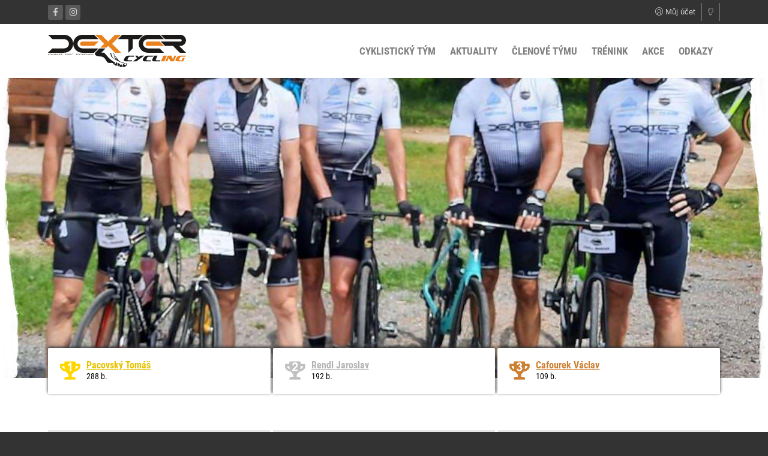

--- FILE ---
content_type: text/html; charset=UTF-8
request_url: https://www.dextercycling.cz/
body_size: 6314
content:
<!doctype html>
<html lang="cs">
<head>
    <meta charset="utf-8">
    <title>Cyklistický tým - Dexter Cycling</title>
    <meta name="viewport" content="width=device-width, initial-scale=1" http-equiv="X-UA-Compatible">
    <meta rel="apple-touch-icon" sizes="180x180" href="/img/favicons/apple-touch-icon.png">
    <meta rel="icon" sizes="32x32" href="/img/favicons/favicon-32x32.png">
    <meta rel="icon" sizes="16x16" href="/img/favicons/favicon-16x16.png">
    <meta rel="manifest" href="/img/favicons/site.webmanifest">
    <meta rel="mask-icon" color="#00598f" href="/img/favicons/safari-pinned-tab.svg">
    <meta rel="shortcut icon" href="/img/favicons/favicon.ico">
    <meta name="msapplication-TileColor" content="#ffffff">
    <meta name="msapplication-config" content="browserconfig.xml">
    <meta name="theme-color" content="#ffffff">
    <meta name="robots" content="index, follow">
    <link rel="stylesheet" href="/css/style-web.css">
    <script src="/js/init.js"></script>
    
<script src="/js/cookies.js" defer="defer"></script></head>
<body>

<header class="l-header">
    <div class="bar">
        <div class="container">
            <div class="row">
                <div>
                    <ul class="social">
                        <li><a href="https://www.facebook.com/DexterCycling" class="ico-fb" target="_blank" rel="noopener"><i class="fi fi-icon-social-facebook"></i></a></li>
                        <li><a href="https://www.instagram.com/dextercycling/" class="ico-ig" target="_blank" rel="noopener"><i class="fi fi-icon-social-instagram"></i></a></li>
                    </ul>
                </div>
                <div>
                    <ul class="links">
                        <li class="account">
                            <a href="/muj-ucet" class="btn btn-secondary"><i class="fi fi-icon-user"></i> Můj účet</a>                        </li>
                        <li class="theme">
                            <button class="btn btn-secondary" type="button" data-switch="light">
                                <i class="fi fi-icon-theme-light-off"></i>
                            </button>
                        </li>
                    </ul>
                </div>
            </div>
        </div>
    </div>

    <div class="bar-nav">
        <div class="container">
            <div class="row">
                <div class="logo" title="Dexter Cycling">
                    <a href="/">
                        <svg xmlns="http://www.w3.org/2000/svg" viewBox="0 0 600 141.5" class="logo">
                            <path class="path-1" d="m542.9 106 6.7-15.2h8.7l-11.1 24.9h-15.2l-6.6-14.9-6.6 14.9h-8.7l11.1-24.9h15.1l6.6 15.2zm-394.1-76.2h70.5l-18.8 18.8h-51.7c-5.2 0-9.4-4.2-9.4-9.4s4.2-9.4 9.4-9.4zm95.6 9.4-17.2 17.2h26.6l7.8-7.8 29.8 29.8h26.6l-39.2-39.2 39.2-39.2h-26.6l-29.8 29.8-29.8-29.8h-26.6l39.2 39.2zm189.5-9.4h51.7l18.8 18.8h-70.5c-5.2 0-9.4-4.2-9.4-9.4s4.2-9.4 9.4-9.4zm72.1 86h-15.1l11.1-25h15.1l-11.1 25zm85.7-7.8 2.8-6.2h-8.9l-4.2 9.5h-6.6c-2.2 0-3.6-0.4-4.3-1.1-0.7-0.8-0.8-1.8-0.2-3.1l3.4-7.7c1.9-2.6 4.7-3.9 8.7-3.9h15.1l2-4.6h-24.7c-5.1 0-9.6 1.9-13.4 5.7-0.7 0.8-1.4 1.6-2.1 2.6-0.7 0.9-1.3 2-2 3.1l-2.3 4.7c-0.6 1.7-0.8 3.1-0.7 4.4 0.3 2.9 3.3 4.4 8.9 4.4h25l3.5-7.8z"/>
                            <path class="path-2" d="m489 111.3h-15.5c-2.2 0-3.6-0.4-4.3-1.1-0.7-0.8-0.8-1.8-0.3-3.1l7.2-16.2h-15.1l-7.2 16.2c-0.6 1.7-0.8 3.1-0.7 4.4 0.3 2.9 3.3 4.4 8.9 4.4h25l2-4.6zm-41 0h-15.5c-2.2 0-3.6-0.4-4.3-1.1-0.7-0.8-0.8-1.8-0.3-3.1l3.4-7.7c1.9-2.6 4.7-3.9 8.7-3.9h15.1l2-4.6h-24.7c-5.1 0-9.6 1.9-13.5 5.7-0.7 0.8-1.4 1.6-2.1 2.6-0.7 0.9-1.3 2-2 3.1l-2.1 4.8c-0.6 1.7-0.8 3.1-0.7 4.4 0.3 2.9 3.3 4.4 8.9 4.4h25l2.1-4.6zm-63.7 4.5 34-24.9h-15.3l-9.2 6.8-4.6-6.9-10.2 0.1 8.3 11.5-18.1 13.4h15.1zm-18.3-4.5h-15.5c-2.2 0-3.6-0.4-4.3-1.1-0.7-0.8-0.8-1.8-0.3-3.1l3.4-7.7c1.9-2.6 4.7-3.9 8.7-3.9h15.1l2-4.6h-24.7c-5.1 0-9.6 1.9-13.5 5.7-0.7 0.8-1.4 1.6-2.1 2.6-0.7 0.9-1.3 2-2 3.1l-2.1 4.8c-0.6 1.7-0.8 3.1-0.7 4.4 0.3 2.9 3.3 4.4 8.9 4.4h25l2.1-4.6zm143.3-62.7h34.3l29.8 29.8h26.6l-29.8-29.8h5.5c13.4 0 24.3-11.9 24.3-24.3s-10.8-24.3-24.3-24.3h-85.4l18.8 18.8h66.6s5.5 0 5.5 5.5-5.5 5.5-5.5 5.5h-85.2l18.8 18.8zm-509.3 29.7h70.5c21.6 0 39-17.4 39.1-39 0.1 21.5 17.6 39 39.2 39h51.7l18.8-18.8h-67.4c-16 0-23.5-10.2-23.5-20.4s7.5-20.4 23.5-20.4h67.4l-18.8-18.7h-51.7c-21.6 0-39 17.4-39.2 39-0.1-21.6-17.5-39-39.1-39h-70.5l18.8 18.8h48.6c16 0 23.5 10.2 23.5 20.4s-7.5 20.4-23.5 20.4h-48.6l-18.8 18.7zm206.2 10.2c6.1 7 25.3 4.4 34.5 9.4 6.8 3.7 11.1 13.8 15.1 19.1 1 1.3 2.3 3.4 4.2 4.4 7.1 3.9 19.2-1.7 24.2 4.3 1.4 1.7 1.5 2.5 2.3 5.1 1.4-0.8 4.7-1.2 5.1-0.9 1.1 0.9 0.7 3.1 1.6 4.7 2.6 0.9 5.8-0.3 8.2-1.6 4.3 3.7 5.6 5.4 10.5 3.9 2.1 9.2 7.8 1.2 12.3 1.8 2.6 0.3 3.3 1.6 6.8 1.7 5.1 0.1 14.7-9.9 13.8-14.3-0.4-1.9-6.8-0.9-9.8-1.3-3.3-0.5-6.2-3.8-9.6-5-2.1-0.7-4.3-0.2-6.3-0.5-3.2-0.4-8.6-4-11.5-7.4-8.3-9.6-14.4-18.3-20-28.1-1-1.7-3.2-5.6-3.2-5.6h-2.3s8.5 13 12.1 19.5c1.9 3.4 4.8 7.3 5 10.9-4.5-3.6-7.8-8.4-9.5-12.7-0.6-1.4-1.5-3.4-2.5-5.6-0.6 0.1-0.9 0.1-1.5 0.3 0.7 2.3 6.2 15 7.2 18.3 2.4 1.1 4.7 2.2 7.1 3.4 6.4 2.8 12.7 7.2 19.1 8.7 2 0.4 4 0.8 6 1.3 3.3 0.9 5.6 3.7 8.4 4 1.8 0.2 5.3-0.9 6.8 1.7 0.9 2-1.2 4.6-3.2 4.4-3.2-0.3-9.5-5.7-12.8-5.7-0.2 0.3-0.4 0.4-0.5 0.6 1 1.5 3.1 3.5 3.1 5.2-2 1.7-3.8 3.5-5.8 5.2 0-0.1-0.4-0.2-0.4-0.3 1.2-2.9 0.9-7.3-3.2-8.9-2.2 2.1-5.1 6.1-7.5 6.5 0 0-0.5-0.3-0.5-0.4 1.2-1.9 2.6-3.7 3.9-5.5-0.1-0.8-7.7-5.7-8.5-6.1-0.2 2.3-1 8.1-4.8 8.7-0.2-0.1-0.3-0.2-0.4-0.3 1.5-3.1 3.8-8.3-0.3-10.5-1.1-0.6-1.4-0.9-2.4-0.7-1 4.4-3.7 6.9-7.8 6.7 0 0-0.4-0.2-0.4-0.3 1.3-1.7 2.5-3.1 3.8-4.7-13.4-7.2-23.1-15.1-32.4-25.6-2.2-2.4-15.8-18.2-15.8-18.2h-12.5l18.8-18.8h-26.7s-16 16.1-18.7 18.8c-2.8 3-1.4 7.9 0.9 10.4zm69.9 8.1c4.4 3.5 8.8 7.1 13.3 10.6l0.6-0.9c0 0.1-1.2-0.8-3.4-2.5-2.5-1.9-5.2-5.2-6.5-7.4-1.5-2.5-3.3-5.7-3.9-8.5-0.3-1.8-0.6-3.6-1-5.3-0.4-2-1.6-4.2-1.6-4.2h-3.3s0.6 1.3 0.8 1.9c1.5 5 1.5 11.6 5 16.3zm46.6-96.6h90.9l-18.8 18.8h-26.6v40.7l-18.8 18.8v-59.5h-45.4l18.7-18.8zm181.6 78.3h-70.4c-21.6 0-39.2-17.5-39.2-39.2 0-21.6 17.5-39.2 39.2-39.2h51.7l18.8 18.8h-67.4c-16 0-23.5 10.2-23.5 20.4s7.5 20.4 23.5 20.4h48.5l18.8 18.8zm-499.7 8.3h-2.4l1.2-2.6 1.2 2.6zm190.6-0.7-2.2-2.9-1 0.4 2.7 3.2v2.1h1.1v-2.1l2.7-3.2-1-0.4-2.3 2.9zm-5.2-0.1h-3.1v0.6h2v1.5c-0.5 0.2-1 0.3-1.6 0.3-1.7 0-2-1.3-2-2.2 0-0.8 0.3-2.2 1.9-2.2 0.8 0 1.4 0.3 1.8 0.8l0.9-0.4c-0.6-0.6-1.6-1.1-2.7-1.1-2.4 0-3.1 1.5-3.1 2.9s0.7 2.9 3.1 2.9c0.8 0 1.9-0.2 2.6-0.6l0.2-2.5zm-10.8-2c1.6 0 1.8 1.4 1.8 2.2s-0.2 2.2-1.8 2.2-1.8-1.4-1.8-2.2c-0.1-0.8 0.2-2.2 1.8-2.2zm0-0.7c-1.4 0-3 0.7-3 2.9s1.6 2.9 3 2.9c2.9 0 3-2.4 3-2.9-0.1-2.3-1.7-2.9-3-2.9zm-10.1 5.7h5.4v-0.6h-4.4v-4.9h-1.1v5.5zm-5.9-5c1.6 0 1.8 1.4 1.8 2.2s-0.2 2.2-1.8 2.2-1.8-1.4-1.8-2.2 0.2-2.2 1.8-2.2zm0-0.7c-1.4 0-3 0.7-3 2.9s1.6 2.9 3 2.9c2.9 0 3-2.4 3-2.9 0-2.3-1.7-2.9-3-2.9zm-10.8 5.7h1.1v-3.2l-0.1-1.4 3.2 4.7h1.3v-5.5h-1.1v3.2l0.1 1.4-3.2-4.7h-1.3v5.5zm-7.9 0h1.1v-2.6h3.3v2.6h1.1v-5.5h-1.1v2.3h-3.3v-2.3h-1.1v5.5zm-3.2-1.5c-0.5 0.5-1 0.9-2 0.9-1.7 0-2-1.3-2-2.2s0.3-2.2 2-2.2c0.8 0 1.3 0.4 1.6 0.8l1-0.3c-0.6-0.7-1.3-1.2-2.6-1.2s-3.1 0.7-3.1 2.9c0 1.4 0.8 2.9 3.2 2.9 1.3 0 2.1-0.5 2.8-1.2l-0.9-0.4zm-12.3 1.5h5.2v-0.6h-4.2v-2h3.4v-0.6h-3.4v-1.7h4.1v-0.6h-5.1v5.5zm-6.3 0h1.1v-4.9h2.3v-0.6h-5.6v0.6h2.3v4.9zm-15.9 0h1.1v-4.9h2.3v-0.6h-5.6v0.6h2.3v4.9zm-9.9 0h1.1v-2.4h1.6l2.1 2.5 0.9-0.4-2-2.2c1-0.2 1.7-0.9 1.7-1.6 0-1.1-1.1-1.5-2.5-1.5h-2.8l-0.1 5.6zm1-3.1v-1.9h1.7c1 0 1.4 0.4 1.4 0.9 0 0.6-0.7 1-1.7 1h-1.4zm-6.6-1.9c1.6 0 1.8 1.4 1.8 2.2s-0.2 2.2-1.8 2.2-1.8-1.4-1.8-2.2 0.2-2.2 1.8-2.2zm0-0.7c-1.4 0-3 0.7-3 2.9s1.6 2.9 3 2.9c2.9 0 3-2.4 3-2.9-0.1-2.3-1.7-2.9-3-2.9zm-9.1 2.6v-1.9h1.5c0.9 0 1.6 0.2 1.6 0.9 0 0.6-0.6 1-1.6 1h-1.5zm0 0.7h1.8c1.2 0 2.4-0.5 2.4-1.7 0-0.8-0.8-1.5-2.7-1.5h-2.6v5.5h1.1v-2.3zm-9.6 0.8c0.3 1 1.2 1.7 2.8 1.7 1.5 0 2.6-0.6 2.6-1.7 0-0.6-0.4-1-1.2-1.3l-1.8-0.5c-0.5-0.2-1-0.4-1-0.9s0.7-0.7 1.4-0.7c0.9 0 1.3 0.4 1.5 0.9l1-0.2c-0.3-0.9-1.2-1.4-2.5-1.4s-2.4 0.5-2.4 1.5 1.2 1.3 2.4 1.6c0.8 0.2 1.7 0.4 1.7 1.1 0 0.6-0.7 0.9-1.6 0.9-1.1 0-1.6-0.5-1.8-1.2l-1.1 0.2zm-14.2-3.4h1.1c1.3 0 2.1 0.4 2.1 2.1 0 1.6-0.6 2.1-2 2.1h-1.1l-0.1-4.2zm-2 0h0.9v4.3h-0.9v0.6h2.8c3 0 3.4-1.1 3.4-2.8 0-2.1-1.1-2.7-3.4-2.7h-2.8v0.6zm-7.3 5h5.2v-0.6h-4.1v-2h3.4v-0.6h-3.4v-1.7h4.1v-0.6h-5.2v5.5zm-3.6-1.5c-0.5 0.5-1 0.9-2 0.9-1.7 0-2-1.3-2-2.2s0.3-2.2 2-2.2c0.8 0 1.3 0.4 1.6 0.8l1-0.3c-0.6-0.7-1.3-1.2-2.6-1.2s-3.1 0.7-3.1 2.9c0 1.4 0.8 2.9 3.2 2.9 1.3 0 2.1-0.5 2.8-1.2l-0.9-0.4zm-12.9 1.5h1.1v-3.2l-0.1-1.4 3.2 4.7h1.3v-5.5h-1.1v3.2l0.1 1.4-3.2-4.7h-1.3v5.5zm-4-2.2h-2.4l1.2-2.6 1.2 2.6zm0.3 0.6 0.8 1.7 1.1-0.3-2.6-5.4h-1.4l-2.6 5.4 1.1 0.3 0.8-1.7h2.8zm-9.5-0.1-2.3-4.1-1 0.3 3.2 5.6h0.2l3.2-5.6-1-0.3-2.3 4.1zm-9-3.3h1.1c1.3 0 2.1 0.4 2.1 2.1 0 1.6-0.6 2.1-2 2.1h-1.1v-4.2zm-1.9 0h0.9v4.3h-0.9v0.6h2.8c3 0 3.4-1.1 3.4-2.8 0-2.1-1.1-2.7-3.4-2.7h-2.8v0.6zm-3.6 3.4 0.8 1.7 1.1-0.3-2.6-5.4h-1.5l-2.6 5.4 1.1 0.3 0.8-1.7h2.9z"/>
                        </svg>
                    </a>
                </div>
                <nav class="nav">
                    <button class="menu-toggle" aria-expanded="false"><i class="fi fi-icon-menu"></i></button>
                    
<ul class="menu">
<li class="nav-item drop-down"><a href="/">Cyklistický tým</a><ul><li><a href="/tym/stanovy">Stanovy</a></li><li><a href="/tym/historie">Historie</a></li><li><a href="/tym/kontakty">Kontakty</a></li></ul></li><li class="nav-item drop-down"><a href="/aktuality">Aktuality</a></li><li class="nav-item drop-down"><a href="/clenove-tymu">Členové týmu</a></li><li class="nav-item drop-down"><a href="/trenink">Trénink</a></li><li class="nav-item drop-down"><a href="/akce?date_from=2026-1-01">Akce</a></li><li class="nav-item drop-down"><a href="/odkazy">Odkazy</a></li></ul>
                </nav>
            </div>
        </div>
    </div>
</header>

<main class="l-main">

    
<section class="c-teaser">
            <img src="/img/teaser/304fea26-b30b-4b76-bde8-ca4254a09bfc-1600x1000.jpg" alt="">
    </section>

<div class="container teaser">
    <section class="c-trophy">
        
        <div>
            <i class="fi fi-icon-trophy-1"></i>
            <strong><a href="/clenove-tymu/pacovsky-tomas.html">Pacovský Tomáš</a></strong>
            <span>288 b.</span>
        </div>
        <div>
            <i class="fi fi-icon-trophy-2"></i>
            <strong><a href="/clenove-tymu/rendl-jaroslav.html">Rendl Jaroslav</a></strong>
            <span>192 b.</span>
        </div>
        <div>
            <i class="fi fi-icon-trophy-3"></i>
            <strong><a href="/clenove-tymu/cafourek-vaclav.html">Cafourek Václav</a></strong>
            <span>109 b.</span>
        </div>
    </section>
</div>

    <div class="container">

        
        
        
<section class="c-widgets">
    <div class="widget-main stats">
        <h2>Nadcházející akce</h2>
        <div>
            
<ul>
    <li><span class="ellipsis-row-1"><i class="fi fi-icon-calendar"></i> <a href="/akce/bilinska-casovka.html?term=2706">18.04.2026 - Bílinská časovka</a></span></li>
    <li><span class="ellipsis-row-1"><i class="fi fi-icon-calendar"></i> <a href="/akce/casovka-neusiedlersee.html?term=2722">18.04.2026 - Časovka Neusiedlersee</a></span></li>
    <li><span class="ellipsis-row-1"><i class="fi fi-icon-calendar"></i> <a href="/akce/neusiedler-see-radmarathon.html?term=2723">19.04.2026 - Neusiedler See Radmarathon</a></span></li>
    <li><span class="ellipsis-row-1"><i class="fi fi-icon-calendar"></i> <a href="/akce/peklo-severu-road-hobby-no-1.html?term=2699">25.04.2026 - Peklo Severu Road  Hobby - No. 1</a></span></li>
    <li><span class="ellipsis-row-1"><i class="fi fi-icon-calendar"></i> <a href="/akce/peklo-severu-road-hobby-no-2.html?term=2700">26.04.2026 - Peklo Severu Road  Hobby - No. 2</a></span></li>
    <li><span class="ellipsis-row-1"><i class="fi fi-icon-calendar"></i> <a href="/akce/elm-sezemice.html?term=2714">03.05.2026 - ELM - Sezemice</a></span></li>
    <li><span class="ellipsis-row-1"><i class="fi fi-icon-calendar"></i> <a href="/akce/sudety-tour-casovka.html?term=2703">09.05.2026 - Sudety Tour - časovka</a></span></li>
    <li><span class="ellipsis-row-1"><i class="fi fi-icon-calendar"></i> <a href="/akce/sudety-tour-hromadny-zavod.html?term=2702">10.05.2026 - Sudety Tour - hromadný závod</a></span></li>
    <li><span class="ellipsis-row-1"><i class="fi fi-icon-calendar"></i> <a href="/akce/ceskolipske-kozly.html?term=2716">16.05.2026 - Českolipské Kozly</a></span></li>
    <li><span class="ellipsis-row-1"><i class="fi fi-icon-calendar"></i> <a href="/akce/krupka-komari-vizka.html?term=2721">17.05.2026 - Krupka - Komáří Vížka</a></span></li>
</ul>
        </div>
    </div>
    <div class="widget-main stats">
        <h2>Proběhlé akce</h2>
        <div>
            
<ul>
    <li><span class="ellipsis-row-1"><i class="fi fi-icon-calendar-check"></i> <a href="/akce/podzimni-tymova-schuze-valna-hromada.html?term=2705">12.12.2025 - Podzimní týmová schůze - valná hromada</a></span></li>
    <li><span class="ellipsis-row-1"><i class="fi fi-icon-calendar-check"></i> <a href="/akce/velka-cena-kl-sportu.html?term=2685">11.10.2025 - Velká cena KL Sportu</a></span></li>
    <li><span class="ellipsis-row-1"><i class="fi fi-icon-calendar-check"></i> <a href="/akce/ct-author-cup.html?term=2691">11.10.2025 - ČT Author Cup</a></span></li>
    <li><span class="ellipsis-row-1"><i class="fi fi-icon-calendar-check"></i> <a href="/akce/zbraslavska-osma.html?term=2682">04.10.2025 - Zbraslavská osma</a></span></li>
    <li><span class="ellipsis-row-1"><i class="fi fi-icon-calendar-check"></i> <a href="/akce/ceska-lipa-maraton.html?term=2635">28.09.2025 - Česká Lípa - Maraton</a></span></li>
    <li><span class="ellipsis-row-1"><i class="fi fi-icon-calendar-check"></i> <a href="/akce/zp-211-gocarovy-schody.html?term=2674">28.09.2025 - ZP 211 GOČÁROVY SCHODY</a></span></li>
    <li><span class="ellipsis-row-1"><i class="fi fi-icon-calendar-check"></i> <a href="/akce/istria-300.html?term=2687">27.09.2025 - Istria 300</a></span></li>
    <li><span class="ellipsis-row-1"><i class="fi fi-icon-calendar-check"></i> <a href="/akce/kpz-ralsko.html?term=2689">27.09.2025 - KPŽ Ralsko</a></span></li>
    <li><span class="ellipsis-row-1"><i class="fi fi-icon-calendar-check"></i> <a href="/akce/klikovy-vrchy.html?term=2634">21.09.2025 - Klikovy vrchy</a></span></li>
    <li><span class="ellipsis-row-1"><i class="fi fi-icon-calendar-check"></i> <a href="/akce/bikeranch-cup.html?term=2675">21.09.2025 - BikeRanch CUP</a></span></li>
</ul>
        </div>
    </div>
    <div class="widget-main stats">
        <h2>Kdo jak trénuje?</h2>
        <div>
            
    <ul class="competition">
                    <li><i class="fi fi-icon-trophy-1"></i> <a href="/clenove-tymu/pacovsky-tomas.html">Pacovský Tomáš</a> <strong>4016.77 km</strong></li>
                    <li><i class="fi fi-icon-trophy-2"></i> <a href="/clenove-tymu/rendl-jaroslav.html">Rendl Jaroslav</a> <strong>2288.59 km</strong></li>
                    <li><i class="fi fi-icon-trophy-3"></i> <a href="/clenove-tymu/baldrich-pavel.html">Baldrich Pavel</a> <strong>1974.67 km</strong></li>
                    <li><i class="fi fi-icon-jersey"></i> <a href="/clenove-tymu/jares-josef.html">Jareš Josef</a> <strong>1193.58 km</strong></li>
                    <li><i class="fi fi-icon-jersey"></i> <a href="/clenove-tymu/tacha-petr.html">Tácha Petr</a> <strong>1184.83 km</strong></li>
                    <li><i class="fi fi-icon-jersey"></i> <a href="/clenove-tymu/andrle-tomas.html">Andrle Tomáš</a> <strong>356.82 km</strong></li>
                    <li><i class="fi fi-icon-jersey"></i> <a href="/clenove-tymu/cafourek-vaclav.html">Cafourek Václav</a> <strong>216.3 km</strong></li>
                    <li><i class="fi fi-icon-jersey"></i> <a href="/clenove-tymu/stastny-petr.html">Šťastný Petr</a> <strong>166.79 km</strong></li>
                    <li><i class="fi fi-icon-jersey"></i> <a href="/clenove-tymu/svec-ondrej.html">Švec Ondřej</a> <strong>150.92 km</strong></li>
                    <li><i class="fi fi-icon-jersey"></i> <a href="/clenove-tymu/zimmel-vaclav.html">Zimmel Václav</a> <strong>36.73 km</strong></li>
            </ul>
        </div>
    </div>
</section>


<section class="c-widgets">
    <div class="widget-main stats">
        <h2>Lídr Dexter Cycling</h2>
        <div>
            
    <ul class="competition">
        <li><i class="fi fi-icon-trophy-1"></i> <a href="/clenove-tymu/pacovsky-tomas.html">Pacovský Tomáš</a> <strong>288 b.</strong></li>
        <li><i class="fi fi-icon-trophy-2"></i> <a href="/clenove-tymu/rendl-jaroslav.html">Rendl Jaroslav</a> <strong>192 b.</strong></li>
        <li><i class="fi fi-icon-trophy-3"></i> <a href="/clenove-tymu/cafourek-vaclav.html">Cafourek Václav</a> <strong>109 b.</strong></li>
        <li><i class="fi fi-icon-jersey"></i> <a href="/clenove-tymu/eger-emil.html">Eger Emil</a> <strong>100 b.</strong></li>
        <li><i class="fi fi-icon-jersey"></i> <a href="/clenove-tymu/srain-jiri.html">Šrain Jiří</a> <strong>100 b.</strong></li>
        <li><i class="fi fi-icon-jersey"></i> <a href="/clenove-tymu/baldrich-pavel.html">Baldrich Pavel</a> <strong>79 b.</strong></li>
        <li><i class="fi fi-icon-jersey"></i> <a href="/clenove-tymu/jares-josef.html">Jareš Josef</a> <strong>51 b.</strong></li>
        <li><i class="fi fi-icon-jersey"></i> <a href="/clenove-tymu/tacha-petr.html">Tácha Petr</a> <strong>50 b.</strong></li>
        <li><i class="fi fi-icon-jersey"></i> <a href="/clenove-tymu/andrle-tomas.html">Andrle Tomáš</a> <strong>14 b.</strong></li>
        <li><i class="fi fi-icon-jersey"></i> <a href="/clenove-tymu/stastny-petr.html">Šťastný Petr</a> <strong>7 b.</strong></li>
        <li><i class="fi fi-icon-jersey"></i> <a href="/clenove-tymu/svec-ondrej.html">Švec Ondřej</a> <strong>6 b.</strong></li>
        <li><i class="fi fi-icon-jersey"></i> <a href="/clenove-tymu/zimmel-vaclav.html">Zimmel Václav</a> <strong>2 b.</strong></li>
    </ul>
        </div>
    </div>
    <div class="widget-main stats middle">
        <h2>Lídr SILNICE</h2>
        <div>
            
    <ul class="competition">
        <li>Žádné bodování členů není k dispozici.</li>
    </ul>
        </div>
    </div>
    <div class="widget-main stats">
        <h2>Lídr MTB</h2>
        <div>
            
    <ul class="competition">
    <li>Žádné bodování členů není k dispozici.</li>
    </ul>
        </div>
    </div>
</section>

    </div>
</main>

<footer class="l-footer">
    <div class="container">

        <div class="row-partners">
            
<ul>
            <li><a href="http://www.dexter.cz/" target="_blank" rel="noopener"><img src="/img/partners/000002.gif" alt="Dexter"></a></li>
            <li><a href="https://www.finebike.cz/" target="_blank" rel="noopener"><img src="/img/partners/000003.gif" alt="FineBike"></a></li>
            <li><a href="http://www.zeolit-dexter.cz/" target="_blank" rel="noopener"><img src="/img/partners/000001.gif" alt="Zeolit Dexter"></a></li>
    </ul>
        </div>

        <div class="row">
            <div>
                <div class="widget-footer contact">
                    <svg xmlns="http://www.w3.org/2000/svg" viewBox="0 0 600 141.5" class="logo">
                        <path class="path-1" d="m542.9 106 6.7-15.2h8.7l-11.1 24.9h-15.2l-6.6-14.9-6.6 14.9h-8.7l11.1-24.9h15.1l6.6 15.2zm-394.1-76.2h70.5l-18.8 18.8h-51.7c-5.2 0-9.4-4.2-9.4-9.4s4.2-9.4 9.4-9.4zm95.6 9.4-17.2 17.2h26.6l7.8-7.8 29.8 29.8h26.6l-39.2-39.2 39.2-39.2h-26.6l-29.8 29.8-29.8-29.8h-26.6l39.2 39.2zm189.5-9.4h51.7l18.8 18.8h-70.5c-5.2 0-9.4-4.2-9.4-9.4s4.2-9.4 9.4-9.4zm72.1 86h-15.1l11.1-25h15.1l-11.1 25zm85.7-7.8 2.8-6.2h-8.9l-4.2 9.5h-6.6c-2.2 0-3.6-0.4-4.3-1.1-0.7-0.8-0.8-1.8-0.2-3.1l3.4-7.7c1.9-2.6 4.7-3.9 8.7-3.9h15.1l2-4.6h-24.7c-5.1 0-9.6 1.9-13.4 5.7-0.7 0.8-1.4 1.6-2.1 2.6-0.7 0.9-1.3 2-2 3.1l-2.3 4.7c-0.6 1.7-0.8 3.1-0.7 4.4 0.3 2.9 3.3 4.4 8.9 4.4h25l3.5-7.8z"/>
                        <path class="path-2" d="m489 111.3h-15.5c-2.2 0-3.6-0.4-4.3-1.1-0.7-0.8-0.8-1.8-0.3-3.1l7.2-16.2h-15.1l-7.2 16.2c-0.6 1.7-0.8 3.1-0.7 4.4 0.3 2.9 3.3 4.4 8.9 4.4h25l2-4.6zm-41 0h-15.5c-2.2 0-3.6-0.4-4.3-1.1-0.7-0.8-0.8-1.8-0.3-3.1l3.4-7.7c1.9-2.6 4.7-3.9 8.7-3.9h15.1l2-4.6h-24.7c-5.1 0-9.6 1.9-13.5 5.7-0.7 0.8-1.4 1.6-2.1 2.6-0.7 0.9-1.3 2-2 3.1l-2.1 4.8c-0.6 1.7-0.8 3.1-0.7 4.4 0.3 2.9 3.3 4.4 8.9 4.4h25l2.1-4.6zm-63.7 4.5 34-24.9h-15.3l-9.2 6.8-4.6-6.9-10.2 0.1 8.3 11.5-18.1 13.4h15.1zm-18.3-4.5h-15.5c-2.2 0-3.6-0.4-4.3-1.1-0.7-0.8-0.8-1.8-0.3-3.1l3.4-7.7c1.9-2.6 4.7-3.9 8.7-3.9h15.1l2-4.6h-24.7c-5.1 0-9.6 1.9-13.5 5.7-0.7 0.8-1.4 1.6-2.1 2.6-0.7 0.9-1.3 2-2 3.1l-2.1 4.8c-0.6 1.7-0.8 3.1-0.7 4.4 0.3 2.9 3.3 4.4 8.9 4.4h25l2.1-4.6zm143.3-62.7h34.3l29.8 29.8h26.6l-29.8-29.8h5.5c13.4 0 24.3-11.9 24.3-24.3s-10.8-24.3-24.3-24.3h-85.4l18.8 18.8h66.6s5.5 0 5.5 5.5-5.5 5.5-5.5 5.5h-85.2l18.8 18.8zm-509.3 29.7h70.5c21.6 0 39-17.4 39.1-39 0.1 21.5 17.6 39 39.2 39h51.7l18.8-18.8h-67.4c-16 0-23.5-10.2-23.5-20.4s7.5-20.4 23.5-20.4h67.4l-18.8-18.7h-51.7c-21.6 0-39 17.4-39.2 39-0.1-21.6-17.5-39-39.1-39h-70.5l18.8 18.8h48.6c16 0 23.5 10.2 23.5 20.4s-7.5 20.4-23.5 20.4h-48.6l-18.8 18.7zm206.2 10.2c6.1 7 25.3 4.4 34.5 9.4 6.8 3.7 11.1 13.8 15.1 19.1 1 1.3 2.3 3.4 4.2 4.4 7.1 3.9 19.2-1.7 24.2 4.3 1.4 1.7 1.5 2.5 2.3 5.1 1.4-0.8 4.7-1.2 5.1-0.9 1.1 0.9 0.7 3.1 1.6 4.7 2.6 0.9 5.8-0.3 8.2-1.6 4.3 3.7 5.6 5.4 10.5 3.9 2.1 9.2 7.8 1.2 12.3 1.8 2.6 0.3 3.3 1.6 6.8 1.7 5.1 0.1 14.7-9.9 13.8-14.3-0.4-1.9-6.8-0.9-9.8-1.3-3.3-0.5-6.2-3.8-9.6-5-2.1-0.7-4.3-0.2-6.3-0.5-3.2-0.4-8.6-4-11.5-7.4-8.3-9.6-14.4-18.3-20-28.1-1-1.7-3.2-5.6-3.2-5.6h-2.3s8.5 13 12.1 19.5c1.9 3.4 4.8 7.3 5 10.9-4.5-3.6-7.8-8.4-9.5-12.7-0.6-1.4-1.5-3.4-2.5-5.6-0.6 0.1-0.9 0.1-1.5 0.3 0.7 2.3 6.2 15 7.2 18.3 2.4 1.1 4.7 2.2 7.1 3.4 6.4 2.8 12.7 7.2 19.1 8.7 2 0.4 4 0.8 6 1.3 3.3 0.9 5.6 3.7 8.4 4 1.8 0.2 5.3-0.9 6.8 1.7 0.9 2-1.2 4.6-3.2 4.4-3.2-0.3-9.5-5.7-12.8-5.7-0.2 0.3-0.4 0.4-0.5 0.6 1 1.5 3.1 3.5 3.1 5.2-2 1.7-3.8 3.5-5.8 5.2 0-0.1-0.4-0.2-0.4-0.3 1.2-2.9 0.9-7.3-3.2-8.9-2.2 2.1-5.1 6.1-7.5 6.5 0 0-0.5-0.3-0.5-0.4 1.2-1.9 2.6-3.7 3.9-5.5-0.1-0.8-7.7-5.7-8.5-6.1-0.2 2.3-1 8.1-4.8 8.7-0.2-0.1-0.3-0.2-0.4-0.3 1.5-3.1 3.8-8.3-0.3-10.5-1.1-0.6-1.4-0.9-2.4-0.7-1 4.4-3.7 6.9-7.8 6.7 0 0-0.4-0.2-0.4-0.3 1.3-1.7 2.5-3.1 3.8-4.7-13.4-7.2-23.1-15.1-32.4-25.6-2.2-2.4-15.8-18.2-15.8-18.2h-12.5l18.8-18.8h-26.7s-16 16.1-18.7 18.8c-2.8 3-1.4 7.9 0.9 10.4zm69.9 8.1c4.4 3.5 8.8 7.1 13.3 10.6l0.6-0.9c0 0.1-1.2-0.8-3.4-2.5-2.5-1.9-5.2-5.2-6.5-7.4-1.5-2.5-3.3-5.7-3.9-8.5-0.3-1.8-0.6-3.6-1-5.3-0.4-2-1.6-4.2-1.6-4.2h-3.3s0.6 1.3 0.8 1.9c1.5 5 1.5 11.6 5 16.3zm46.6-96.6h90.9l-18.8 18.8h-26.6v40.7l-18.8 18.8v-59.5h-45.4l18.7-18.8zm181.6 78.3h-70.4c-21.6 0-39.2-17.5-39.2-39.2 0-21.6 17.5-39.2 39.2-39.2h51.7l18.8 18.8h-67.4c-16 0-23.5 10.2-23.5 20.4s7.5 20.4 23.5 20.4h48.5l18.8 18.8zm-499.7 8.3h-2.4l1.2-2.6 1.2 2.6zm190.6-0.7-2.2-2.9-1 0.4 2.7 3.2v2.1h1.1v-2.1l2.7-3.2-1-0.4-2.3 2.9zm-5.2-0.1h-3.1v0.6h2v1.5c-0.5 0.2-1 0.3-1.6 0.3-1.7 0-2-1.3-2-2.2 0-0.8 0.3-2.2 1.9-2.2 0.8 0 1.4 0.3 1.8 0.8l0.9-0.4c-0.6-0.6-1.6-1.1-2.7-1.1-2.4 0-3.1 1.5-3.1 2.9s0.7 2.9 3.1 2.9c0.8 0 1.9-0.2 2.6-0.6l0.2-2.5zm-10.8-2c1.6 0 1.8 1.4 1.8 2.2s-0.2 2.2-1.8 2.2-1.8-1.4-1.8-2.2c-0.1-0.8 0.2-2.2 1.8-2.2zm0-0.7c-1.4 0-3 0.7-3 2.9s1.6 2.9 3 2.9c2.9 0 3-2.4 3-2.9-0.1-2.3-1.7-2.9-3-2.9zm-10.1 5.7h5.4v-0.6h-4.4v-4.9h-1.1v5.5zm-5.9-5c1.6 0 1.8 1.4 1.8 2.2s-0.2 2.2-1.8 2.2-1.8-1.4-1.8-2.2 0.2-2.2 1.8-2.2zm0-0.7c-1.4 0-3 0.7-3 2.9s1.6 2.9 3 2.9c2.9 0 3-2.4 3-2.9 0-2.3-1.7-2.9-3-2.9zm-10.8 5.7h1.1v-3.2l-0.1-1.4 3.2 4.7h1.3v-5.5h-1.1v3.2l0.1 1.4-3.2-4.7h-1.3v5.5zm-7.9 0h1.1v-2.6h3.3v2.6h1.1v-5.5h-1.1v2.3h-3.3v-2.3h-1.1v5.5zm-3.2-1.5c-0.5 0.5-1 0.9-2 0.9-1.7 0-2-1.3-2-2.2s0.3-2.2 2-2.2c0.8 0 1.3 0.4 1.6 0.8l1-0.3c-0.6-0.7-1.3-1.2-2.6-1.2s-3.1 0.7-3.1 2.9c0 1.4 0.8 2.9 3.2 2.9 1.3 0 2.1-0.5 2.8-1.2l-0.9-0.4zm-12.3 1.5h5.2v-0.6h-4.2v-2h3.4v-0.6h-3.4v-1.7h4.1v-0.6h-5.1v5.5zm-6.3 0h1.1v-4.9h2.3v-0.6h-5.6v0.6h2.3v4.9zm-15.9 0h1.1v-4.9h2.3v-0.6h-5.6v0.6h2.3v4.9zm-9.9 0h1.1v-2.4h1.6l2.1 2.5 0.9-0.4-2-2.2c1-0.2 1.7-0.9 1.7-1.6 0-1.1-1.1-1.5-2.5-1.5h-2.8l-0.1 5.6zm1-3.1v-1.9h1.7c1 0 1.4 0.4 1.4 0.9 0 0.6-0.7 1-1.7 1h-1.4zm-6.6-1.9c1.6 0 1.8 1.4 1.8 2.2s-0.2 2.2-1.8 2.2-1.8-1.4-1.8-2.2 0.2-2.2 1.8-2.2zm0-0.7c-1.4 0-3 0.7-3 2.9s1.6 2.9 3 2.9c2.9 0 3-2.4 3-2.9-0.1-2.3-1.7-2.9-3-2.9zm-9.1 2.6v-1.9h1.5c0.9 0 1.6 0.2 1.6 0.9 0 0.6-0.6 1-1.6 1h-1.5zm0 0.7h1.8c1.2 0 2.4-0.5 2.4-1.7 0-0.8-0.8-1.5-2.7-1.5h-2.6v5.5h1.1v-2.3zm-9.6 0.8c0.3 1 1.2 1.7 2.8 1.7 1.5 0 2.6-0.6 2.6-1.7 0-0.6-0.4-1-1.2-1.3l-1.8-0.5c-0.5-0.2-1-0.4-1-0.9s0.7-0.7 1.4-0.7c0.9 0 1.3 0.4 1.5 0.9l1-0.2c-0.3-0.9-1.2-1.4-2.5-1.4s-2.4 0.5-2.4 1.5 1.2 1.3 2.4 1.6c0.8 0.2 1.7 0.4 1.7 1.1 0 0.6-0.7 0.9-1.6 0.9-1.1 0-1.6-0.5-1.8-1.2l-1.1 0.2zm-14.2-3.4h1.1c1.3 0 2.1 0.4 2.1 2.1 0 1.6-0.6 2.1-2 2.1h-1.1l-0.1-4.2zm-2 0h0.9v4.3h-0.9v0.6h2.8c3 0 3.4-1.1 3.4-2.8 0-2.1-1.1-2.7-3.4-2.7h-2.8v0.6zm-7.3 5h5.2v-0.6h-4.1v-2h3.4v-0.6h-3.4v-1.7h4.1v-0.6h-5.2v5.5zm-3.6-1.5c-0.5 0.5-1 0.9-2 0.9-1.7 0-2-1.3-2-2.2s0.3-2.2 2-2.2c0.8 0 1.3 0.4 1.6 0.8l1-0.3c-0.6-0.7-1.3-1.2-2.6-1.2s-3.1 0.7-3.1 2.9c0 1.4 0.8 2.9 3.2 2.9 1.3 0 2.1-0.5 2.8-1.2l-0.9-0.4zm-12.9 1.5h1.1v-3.2l-0.1-1.4 3.2 4.7h1.3v-5.5h-1.1v3.2l0.1 1.4-3.2-4.7h-1.3v5.5zm-4-2.2h-2.4l1.2-2.6 1.2 2.6zm0.3 0.6 0.8 1.7 1.1-0.3-2.6-5.4h-1.4l-2.6 5.4 1.1 0.3 0.8-1.7h2.8zm-9.5-0.1-2.3-4.1-1 0.3 3.2 5.6h0.2l3.2-5.6-1-0.3-2.3 4.1zm-9-3.3h1.1c1.3 0 2.1 0.4 2.1 2.1 0 1.6-0.6 2.1-2 2.1h-1.1v-4.2zm-1.9 0h0.9v4.3h-0.9v0.6h2.8c3 0 3.4-1.1 3.4-2.8 0-2.1-1.1-2.7-3.4-2.7h-2.8v0.6zm-3.6 3.4 0.8 1.7 1.1-0.3-2.6-5.4h-1.5l-2.6 5.4 1.1 0.3 0.8-1.7h2.9z"/>
                    </svg>
                    <p>Dexter Cycling je otevřeným cyklistickým týmem. Pokud máš zájem o členství v této cyklistické stáji, napiš nám do <a href="/tym/kontakty">Kontaktního formuláře</a>.</p>
                    <address>
                        <ul>
                            <li>Strahovští osvoboditelé silnic z. s.,<br>Trnkovo náměstí 1112/3, 152 00, Praha 5</li>
                            <li>IČ: 26616424<br>DIČ: CZ26616424</li>
                        </ul>
                    </address>
                </div>
            </div>
            <div>
                <div class="widget-footer">
                    <h4>Klubová soutěž</h4>
                    
    <ul class="competition">
        <li><i class="fi fi-icon-trophy-1"></i> <a href="/clenove-tymu/pacovsky-tomas.html">Pacovský Tomáš</a> <strong>288 b.</strong></li>
        <li><i class="fi fi-icon-trophy-2"></i> <a href="/clenove-tymu/rendl-jaroslav.html">Rendl Jaroslav</a> <strong>192 b.</strong></li>
        <li><i class="fi fi-icon-trophy-3"></i> <a href="/clenove-tymu/cafourek-vaclav.html">Cafourek Václav</a> <strong>109 b.</strong></li>
        <li><i class="fi fi-icon-jersey"></i> <a href="/clenove-tymu/eger-emil.html">Eger Emil</a> <strong>100 b.</strong></li>
        <li><i class="fi fi-icon-jersey"></i> <a href="/clenove-tymu/srain-jiri.html">Šrain Jiří</a> <strong>100 b.</strong></li>
        <li><i class="fi fi-icon-jersey"></i> <a href="/clenove-tymu/baldrich-pavel.html">Baldrich Pavel</a> <strong>79 b.</strong></li>
        <li><i class="fi fi-icon-jersey"></i> <a href="/clenove-tymu/jares-josef.html">Jareš Josef</a> <strong>51 b.</strong></li>
        <li><i class="fi fi-icon-jersey"></i> <a href="/clenove-tymu/tacha-petr.html">Tácha Petr</a> <strong>50 b.</strong></li>
        <li><i class="fi fi-icon-jersey"></i> <a href="/clenove-tymu/andrle-tomas.html">Andrle Tomáš</a> <strong>14 b.</strong></li>
        <li><i class="fi fi-icon-jersey"></i> <a href="/clenove-tymu/stastny-petr.html">Šťastný Petr</a> <strong>7 b.</strong></li>
    </ul>
                </div>
            </div>
            <div>
                <div class="widget-footer">
                    <h4>Aktuality</h4>
                    
<ul>
            <li><a href="/aktuality/trasa-tymove-vyjizdky.html"><span class="ellipsis-row-1"><i class="fi fi-icon-calendar"></i> 15.05.2021 - Trasa týmové vyjížďky</span></a></li>
            <li><a href="/aktuality/tymove-obleceni-pro-rok-2021.html"><span class="ellipsis-row-1"><i class="fi fi-icon-calendar"></i> 09.05.2021 - Týmové oblečení pro rok 2021</span></a></li>
            <li><a href="/aktuality/cerne-trenky.html"><span class="ellipsis-row-1"><i class="fi fi-icon-calendar"></i> 28.01.2020 - Černé trenky</span></a></li>
            <li><a href="/aktuality/jarni-soustredeni-chorvatsko-2020.html"><span class="ellipsis-row-1"><i class="fi fi-icon-calendar"></i> 27.11.2019 - Jarní soustředění Chorvatsko 2020</span></a></li>
            <li><a href="/aktuality/soustredeni-chorvatsko-2018.html"><span class="ellipsis-row-1"><i class="fi fi-icon-calendar"></i> 21.11.2017 - Soustředění Chorvatsko 2018</span></a></li>
            <li><a href="/aktuality/hodinovka-v-podani-eugena-raseva-14-3-2017-od-12-00-hodin-v-motole.html"><span class="ellipsis-row-1"><i class="fi fi-icon-calendar"></i> 05.03.2017 - Hodinovka v podání Eugena Raševa - 14.3.2017 od 12:00 hodin v Motole</span></a></li>
            <li><a href="/aktuality/bunda-softshell.html"><span class="ellipsis-row-1"><i class="fi fi-icon-calendar"></i> 23.02.2017 - Bunda softshell</span></a></li>
            <li><a href="/aktuality/tymove-setkani-horni-pocernice.html"><span class="ellipsis-row-1"><i class="fi fi-icon-calendar"></i> 21.02.2017 - Týmové setkání - Horní Počernice</span></a></li>
            <li><a href="/aktuality/taska.html"><span class="ellipsis-row-1"><i class="fi fi-icon-calendar"></i> 14.02.2017 - Taška</span></a></li>
            <li><a href="/aktuality/tricko.html"><span class="ellipsis-row-1"><i class="fi fi-icon-calendar"></i> 11.02.2017 - Tričko</span></a></li>
    </ul>
                </div>
            </div>
            <div>
            <div>
                <div class="widget-footer instagram">
                    <h4>Z Instagramu</h4>
                    
<ul>
    <li><a href="https://www.instagram.com/p/CdGil3nNPDO/" rel="noopener" target="_blank" class="skeleton"><img src="/img/instagram/17906633045477731-400.webp" alt=""></a></li>
    <li><a href="https://www.instagram.com/p/CdDxlW1skXm/" rel="noopener" target="_blank" class="skeleton"><img src="/img/instagram/17927242235259941-400.webp" alt=""></a></li>
    <li><a href="https://www.instagram.com/p/Cc0AAOnM-Ft/" rel="noopener" target="_blank" class="skeleton"><img src="/img/instagram/17948615833762804-400.webp" alt=""></a></li>
    <li><a href="https://www.instagram.com/p/CcyNa9vswEa/" rel="noopener" target="_blank" class="skeleton"><img src="/img/instagram/18164511271209494-400.webp" alt=""></a></li>
    <li><a href="https://www.instagram.com/p/CcfiCUgME2r/" rel="noopener" target="_blank" class="skeleton"><img src="/img/instagram/17953453813762725-400.webp" alt=""></a></li>
    <li><a href="https://www.instagram.com/p/CcPoklhsrfA/" rel="noopener" target="_blank" class="skeleton"><img src="/img/instagram/17940994618962298-400.webp" alt=""></a></li>
    <li><a href="https://www.instagram.com/p/CbZ_cfQMoAF/" rel="noopener" target="_blank" class="skeleton"><img src="/img/instagram/18168786607200744-400.webp" alt=""></a></li>
    <li><a href="https://www.instagram.com/p/CYLb9HPti9e/" rel="noopener" target="_blank" class="skeleton"><img src="/img/instagram/17925708704022793-400.webp" alt=""></a></li>
    <li><a href="https://www.instagram.com/p/CX-sqpys7h_/" rel="noopener" target="_blank" class="skeleton"><img src="/img/instagram/17894663774405135-400.webp" alt=""></a></li>
</ul>
                </div>
            </div>
        </div>
        <div class="row-copyright">
            <div>
                <div>
                    <p>©2003 - 2026&nbsp;Strahovští osvoboditelé silnic z. s. | <a  href="#" aria-label="Nastavení cookies" data-cc="show-preferencesModal" rel="nofollow" aria-haspopup="dialog">Cookies</a></p>
                </div>
                <div>
                    <ul class="social">
                        <li><a href="https://www.facebook.com/DexterCycling" class="ico-fb" target="_blank" rel="noopener"><i class="fi fi-icon-social-facebook"></i></a></li>
                        <li><a href="https://www.instagram.com/dextercycling/" class="ico-ig" target="_blank" rel="noopener"><i class="fi fi-icon-social-instagram"></i></a></li>
                    </ul>
                </div>
            </div>
        </div>
    </div>
</footer>

<script src="/js/functions.js"></script>


<!-- Global site tag (gtag.js) - Google Analytics -->
<script type="text/plain" data-category="analytics" src="https://www.googletagmanager.com/gtag/js?id=G-K983MB0FDY" async></script>
<script type="text/plain" data-category="analytics">
  window.dataLayer = window.dataLayer || [];
  function gtag(){dataLayer.push(arguments);}
  gtag('consent', 'default', {
   'functionality_storage': 'denied',
   'security_storage': 'denied',
   'analytics_storage': 'denied',
   'ad_storage': 'denied',
   'ad_user_data': 'denied',
   'ad_personalization': 'denied'
  });
  gtag('js', new Date());
  gtag('config', 'G-K983MB0FDY');
</script>

</body>
</html>


--- FILE ---
content_type: text/css
request_url: https://www.dextercycling.cz/css/style-web.css
body_size: 17290
content:
@charset "UTF-8";@font-face{font-display:fallback;font-family:"Roboto Condensed";font-style:normal;font-weight:300;src:url(../font/roboto-condensed-v19-latin-ext_latin-300.woff2?v=v1) format("woff2"),url(../font/roboto-condensed-v19-latin-ext_latin-300.woff?v=v1) format("woff")}@font-face{font-display:fallback;font-family:"Roboto Condensed";font-style:italic;font-weight:300;src:url(../font/roboto-condensed-v19-latin-ext_latin-300italic.woff2?v=v1) format("woff2"),url(../font/roboto-condensed-v19-latin-ext_latin-300italic.woff?v=v1) format("woff")}@font-face{font-display:fallback;font-family:"Roboto Condensed";font-style:normal;font-weight:400;src:url(../font/roboto-condensed-v19-latin-ext_latin-regular.woff2?v=v1) format("woff2"),url(../font/roboto-condensed-v19-latin-ext_latin-regular.woff?v=v1) format("woff")}@font-face{font-display:fallback;font-family:"Roboto Condensed";font-style:italic;font-weight:400;src:url(../font/roboto-condensed-v19-latin-ext_latin-italic.woff2?v=v1) format("woff2"),url(../font/roboto-condensed-v19-latin-ext_latin-italic.woff?v=v1) format("woff")}@font-face{font-display:fallback;font-family:"Roboto Condensed";font-style:normal;font-weight:700;src:url(../font/roboto-condensed-v19-latin-ext_latin-700.woff2?v=v1) format("woff2"),url(../font/roboto-condensed-v19-latin-ext_latin-700.woff?v=v1) format("woff")}@font-face{font-display:fallback;font-family:"Roboto Condensed";font-style:italic;font-weight:700;src:url(../font/roboto-condensed-v19-latin-ext_latin-700italic.woff2?v=v1) format("woff2"),url(../font/roboto-condensed-v19-latin-ext_latin-700italic.woff?v=v1) format("woff")}@font-face{font-display:swap;font-family:FontIcon;font-style:normal;font-weight:400;src:url(../font/FontIcon.woff2?v=v1) format("woff2"),url(../font/FontIcon.woff?v=v1) format("woff")}.fi{font-family:FontIcon!important;speak:none;font-style:normal;font-weight:400;font-variant:normal;text-transform:none;line-height:1;-webkit-font-smoothing:antialiased;-moz-osx-font-smoothing:grayscale;display:inline-block}.fi-icon-add:before{content:"\ea01"}.fi-icon-alert:before{content:"\ea02"}.fi-icon-angle-double-right:before{content:"\ea03"}.fi-icon-angle-left:before{content:"\ea04"}.fi-icon-angle-right:before{content:"\ea05"}.fi-icon-calendar-check:before{content:"\ea06"}.fi-icon-calendar-solid:before{content:"\ea07"}.fi-icon-calendar:before{content:"\ea08"}.fi-icon-comment-reverse:before{content:"\ea09"}.fi-icon-comment:before{content:"\ea0a"}.fi-icon-delete:before{content:"\ea0b"}.fi-icon-edit:before{content:"\ea0c"}.fi-icon-jersey:before{content:"\ea0d"}.fi-icon-menu-close:before{content:"\ea0e"}.fi-icon-menu:before{content:"\ea0f"}.fi-icon-payment:before{content:"\ea10"}.fi-icon-smile-01:before{content:"\ea11"}.fi-icon-smile-02:before{content:"\ea12"}.fi-icon-smile-03:before{content:"\ea13"}.fi-icon-smile-04:before{content:"\ea14"}.fi-icon-smile-05:before{content:"\ea15"}.fi-icon-social-facebook:before{content:"\ea16"}.fi-icon-social-instagram:before{content:"\ea17"}.fi-icon-square-fill:before{content:"\ea18"}.fi-icon-square:before{content:"\ea19"}.fi-icon-strava:before{content:"\ea1a"}.fi-icon-theme-light-off:before{content:"\ea1b"}.fi-icon-theme-light-on:before{content:"\ea1c"}.fi-icon-trophy-1:before{content:"\ea1d"}.fi-icon-trophy-2:before{content:"\ea1e"}.fi-icon-trophy-3:before{content:"\ea1f"}.fi-icon-trophy:before{content:"\ea20"}.fi-icon-user-check:before{content:"\ea21"}.fi-icon-user-lock:before{content:"\ea22"}.fi-icon-user-logged:before{content:"\ea23"}.fi-icon-user-minus:before{content:"\ea24"}.fi-icon-user-plus:before{content:"\ea25"}.fi-icon-user-result:before{content:"\ea26"}.fi-icon-user:before{content:"\ea27"}.fi-icon-weather-01:before{content:"\ea28"}.fi-icon-weather-02:before{content:"\ea29"}.fi-icon-weather-03:before{content:"\ea2a"}.fi-icon-weather-04:before{content:"\ea2b"}.fi-icon-weather-05:before{content:"\ea2c"}.fi-icon-weather-06:before{content:"\ea2d"}.fi-icon-weather-07:before{content:"\ea2e"}.fi-icon-weather-08:before{content:"\ea2f"}.fi-icon-weather-09:before{content:"\ea30"}.fi-icon-weather-10:before{content:"\ea31"}.fi-icon-weather-11:before{content:"\ea32"}.fi-icon-weather-12:before{content:"\ea33"}.fi-icon-weather-13:before{content:"\ea34"}*,::after,::before{-webkit-box-sizing:border-box;box-sizing:border-box}html{font-family:sans-serif;line-height:1.15;-webkit-text-size-adjust:100%;-webkit-tap-highlight-color:rgba(var(--c-black),0)}article,aside,figcaption,figure,footer,header,hgroup,main,nav,section{display:block}body{margin:0;font-family:"Open Sans",sans-serif;font-size:.8125rem;font-weight:400;line-height:1.125rem;color:var(--c-text);text-align:left;background-color:hsl(var(--c-black-h),var(--c-black-s),calc(var(--c-black-l) + 20%))}[tabindex="-1"]:focus:not(:focus-visible){outline:0!important}hr{-webkit-box-sizing:content-box;box-sizing:content-box;height:0;overflow:visible}h1,h2,h3,h4,h5,h6{margin-top:0;margin-bottom:10px}abbr[data-original-title],abbr[title]{text-decoration:underline;-webkit-text-decoration:underline dotted;text-decoration:underline dotted;cursor:help;border-bottom:0;-webkit-text-decoration-skip-ink:none;text-decoration-skip-ink:none}dl,ol,ul{margin-top:0;margin-bottom:1rem}ol ol,ol ul,ul ol,ul ul{margin-bottom:0}dt{font-weight:200}dd{margin-bottom:.5rem;margin-left:0}blockquote,figure{margin:0 0 1rem}b,strong{font-weight:600}small{font-size:80%}sub,sup{position:relative;font-size:75%;line-height:0;vertical-align:baseline}sub{bottom:-.25em}sup{top:-.5em}a:not([href]):not([class]),a:not([href]):not([class]):hover{color:inherit;text-decoration:none}code,kbd,pre,samp{font-family:SFMono-Regular,Menlo,Monaco,Consolas,"Liberation Mono","Courier New",monospace;font-size:1em}pre{margin-top:0;margin-bottom:1rem;overflow:auto;-ms-overflow-style:scrollbar}img{vertical-align:middle;border-style:none}svg{overflow:hidden;vertical-align:middle}table{border-collapse:collapse}caption{padding-top:5px;padding-bottom:5px;text-align:left;caption-side:bottom}th{text-align:inherit}label{display:inline-block;margin-bottom:5px}button{border-radius:0}button:focus{outline:dotted 1px;outline:-webkit-focus-ring-color auto 5px}button,input,optgroup,select,textarea{margin:0;font-family:inherit;font-size:inherit;line-height:inherit}button,input{overflow:visible}button,select{text-transform:none}[role=button],[type=button]:not(:disabled),[type=reset]:not(:disabled),[type=submit]:not(:disabled),button:not(:disabled){cursor:pointer}select{word-wrap:normal}[type=button],[type=reset],[type=submit],button{-webkit-appearance:button}[type=button]::-moz-focus-inner,[type=reset]::-moz-focus-inner,[type=submit]::-moz-focus-inner,button::-moz-focus-inner{padding:0;border-style:none}input[type=checkbox],input[type=radio]{-webkit-box-sizing:border-box;box-sizing:border-box;padding:0}textarea{overflow:auto;resize:vertical}fieldset{min-width:0;padding:0;margin:0;border:0}legend{display:block;width:100%;max-width:100%;padding:0;margin-bottom:.5rem;font-size:1.5rem;line-height:inherit;color:inherit;white-space:normal}progress{vertical-align:baseline}[type=number]::-webkit-inner-spin-button,[type=number]::-webkit-outer-spin-button{height:auto}[type=search]{outline-offset:-2px;-webkit-appearance:none}[type=search]::-webkit-search-decoration{-webkit-appearance:none}::-webkit-file-upload-button{font:inherit;-webkit-appearance:button}output{display:inline-block}summary{display:list-item;cursor:pointer}template{display:none}[hidden]{display:none!important}a:link,a:visited{color:hsl(var(--c-text-h),var(--c-text-s),calc(var(--c-text-l) + -10%))}a:hover{color:hsl(var(--c-theme-h),var(--c-theme-s),calc(var(--c-theme-l) + -10%));text-decoration:none}h1{margin:0 0 20px;font-family:"Roboto Condensed",sans-serif;font-size:1.375rem}h2,h3,h4,h5{margin:0 0 5px;font-family:"Roboto Condensed",sans-serif;font-size:1.0625rem}address,p{margin:0 0 15px;line-height:1.5rem}address{font-style:normal}.lines{position:relative;margin:10px 0 30px;font-family:"Roboto Condensed",sans-serif;font-size:1.0625rem;font-weight:600}.lines:after,.lines:before{position:absolute;bottom:-10px;left:0;width:70px;height:2px;background:var(--c-theme);content:""}.lines:after{bottom:-15px;width:60px;background:hsl(var(--c-theme-h),var(--c-theme-s),calc(var(--c-theme-l) + -10%))}.container{position:relative;max-width:1140px;padding:0 10px;margin:0 auto}.container img{max-width:100%}.row{width:100%}@media screen and (min-width:990px){.row{display:-webkit-box;display:-ms-flexbox;display:flex;-ms-flex-wrap:wrap;flex-wrap:wrap;-webkit-box-pack:justify;-ms-flex-pack:justify;justify-content:space-between}}.l-footer{background:hsl(var(--c-black-h),var(--c-black-s),calc(var(--c-black-l) + 20%));color:var(--c-white)}.l-footer .row{display:-webkit-box;display:-ms-flexbox;display:flex;-ms-flex-wrap:wrap;flex-wrap:wrap;padding:20px 0}.l-footer .row>div{-webkit-box-flex:1;-ms-flex:1;flex:1}@media screen and (max-width:991px){.l-footer .row>div{-ms-flex-preferred-size:100%;flex-basis:100%}.l-footer .row>div .logo{margin:0 auto}.l-footer .row>div:first-child{-ms-flex-preferred-size:100%;flex-basis:100%;-webkit-box-ordinal-group:3;-ms-flex-order:2;order:2;text-align:center}}@media screen and (min-width:768px){.l-footer .row>div{-ms-flex-preferred-size:25%;flex-basis:25%}}.l-footer .row-copyright{-ms-flex-preferred-size:100%;flex-basis:100%;padding:5px 0;color:hsl(var(--c-white-h),var(--c-white-s),calc(var(--c-white-l) + -20%))}.l-footer .row-copyright>div{display:-webkit-box;display:-ms-flexbox;display:flex;-webkit-box-pack:justify;-ms-flex-pack:justify;justify-content:space-between}.l-footer .row-partners{-ms-flex-preferred-size:100%;flex-basis:100%;padding:15px 10px;border-bottom:1px solid hsl(var(--c-black-h),var(--c-black-s),calc(var(--c-black-l) + 40%));text-align:center}.l-footer .row-partners ul{margin:0;list-style-type:none}.l-footer .row-partners ul li{display:inline-block}.l-footer h4{position:relative;margin:0 0 30px;color:hsl(var(--c-white-h),var(--c-white-s),calc(var(--c-white-l) + -20%));font-family:"Roboto Condensed",sans-serif;font-size:1.0625rem;font-weight:400}.l-footer h4:after,.l-footer h4:before{position:absolute;bottom:-10px;left:0;width:50px;height:2px;background:var(--c-theme);content:""}.l-footer h4:after{bottom:-15px;width:40px;background:hsl(var(--c-theme-h),var(--c-theme-s),calc(var(--c-theme-l) + -10%))}.l-footer a{color:var(--c-theme)}.l-footer a:hover{color:hsl(var(--c-theme-h),var(--c-theme-s),calc(var(--c-theme-l) + 10%))}.l-footer .competition strong{margin-right:10px;color:hsl(var(--c-white-h),var(--c-white-s),calc(var(--c-white-l) + -30%));float:right}.l-header .row{-webkit-box-align:center;-ms-flex-align:center;align-items:center}.l-header .bar{width:100%;padding:5px 0;background:hsl(var(--c-black-h),var(--c-black-s),calc(var(--c-black-l) + 20%))}.l-header .bar .row{display:-webkit-box;display:-ms-flexbox;display:flex;-ms-flex-wrap:wrap;flex-wrap:wrap;-webkit-box-pack:justify;-ms-flex-pack:justify;justify-content:space-between}.l-header .bar .links{display:-webkit-box;display:-ms-flexbox;display:flex;-webkit-box-align:center;-ms-flex-align:center;align-items:center;padding:0;margin:0;list-style:none}.l-header .bar .links .theme .fi-icon-theme-light-on{color:var(--c-gold)}.l-header .bar .links .theme .fi-icon-theme-light-off{color:var(--c-bg-shade-50)}.l-header .bar-nav{width:100%;background:var(--c-bg)}@media screen and (min-width:990px){.l-header .nav ul{display:-webkit-box;display:-ms-flexbox;display:flex;padding:0;margin:0;list-style-type:none}.l-header .nav .nav-item li{white-space:nowrap}.l-header .nav .nav-item>a,.l-header .nav .nav-item>span{position:relative;display:block;padding:0 12px;color:var(--c-bg-shade-50);font-family:"Roboto Condensed",sans-serif;font-size:1.0625rem;font-weight:700;line-height:5.625rem;text-decoration:none;text-transform:uppercase}.l-header .nav .nav-item>a:after,.l-header .nav .nav-item>span:after{position:absolute;top:0;left:0;width:0;height:4px;background:var(--c-theme);content:"";opacity:0;-webkit-transition:.3s ease-in-out;transition:.3s ease-in-out}.l-header .nav .nav-item>a:hover,.l-header .nav .nav-item>span:hover{color:var(--c-theme)}.l-header .nav .nav-item>a:hover:after,.l-header .nav .nav-item>span:hover:after{width:100%;opacity:1}.l-header .nav .drop-down{position:relative}.l-header .nav .drop-down:last-child ul{right:0}.l-header .nav .drop-down ul{z-index:25;position:absolute;top:100%;display:block;min-width:200px;max-width:200px;padding:0;background:var(--c-bg);border-radius:var(--border-radius);-webkit-box-shadow:0 0 5px var(--c-bg-shade-30);box-shadow:0 0 5px var(--c-bg-shade-30);opacity:0;-webkit-transition:.3s ease-in-out;transition:.3s ease-in-out;visibility:hidden}.l-header .nav .drop-down ul li{position:relative;display:block}.l-header .nav .drop-down ul li a{display:block;padding:10px 20px;color:var(--c-bg-shade-50);font-size:.875rem;font-weight:500;text-decoration:none;text-transform:none}.l-header .nav .drop-down ul li a:hover,.l-header .nav .drop-down:hover>a{background:var(--c-bg-shade-10);color:var(--c-theme)}.l-header .nav .drop-down:hover>a:after{width:100%;opacity:1}.l-header .nav .drop-down:hover ul{top:calc(100% - 10px);opacity:1;visibility:visible}.l-header .menu-toggle{display:none}.theme-dark .l-header .nav .nav-item>a,.theme-dark .l-header .nav .nav-item>span{color:var(--c-white)}.theme-dark .l-header .nav .nav-item>a:after,.theme-dark .l-header .nav .nav-item>span:after{background:var(--c-white)}.theme-dark .l-header .nav .nav-item>a:hover,.theme-dark .l-header .nav .nav-item>span:hover{color:var(--c-white)}.theme-dark .l-header .nav .drop-down ul,.theme-dark .l-header .nav .drop-down:hover>a{background:hsl(var(--c-theme-h),var(--c-theme-s),calc(var(--c-theme-l) + 5%))}.theme-dark .l-header .nav .drop-down ul li a{color:var(--c-white)}.theme-dark .l-header .nav .drop-down ul li a:hover{background:var(--c-theme)}}.theme-dark .l-header .bar-nav{background:var(--c-theme)}@media screen and (max-width:991px){.l-header .nav{position:relative;padding-bottom:10px}.l-header .nav>ul{max-height:0;opacity:0;-webkit-transition:max-height .3s,opacity .5s;transition:max-height .3s,opacity .5s;visibility:hidden}.l-header .nav>ul.show{max-height:800px;opacity:1;visibility:visible}.l-header .nav ul{padding:0;margin:0;list-style:none}.l-header .nav ul li{display:block}.l-header .nav ul li a,.l-header .nav ul li span{display:block;padding:10px 20px;border-top:1px solid var(--c-bg);background:var(--c-bg-shade-10);color:var(--c-bg-shade-50);font-size:.875rem;font-weight:500;text-decoration:none;text-transform:none}.l-header .nav ul li li a{background:var(--c-bg-shade-5)}.l-header .nav ul li li a:before{margin-right:5px;content:"\ea05";font-family:FontIcon}.l-header .menu-toggle{position:absolute;top:-60px;right:0;border:0;background-color:transparent;color:var(--c-black);font-size:1.5625rem;outline:0}.theme-dark .l-header .menu-toggle{color:var(--c-white)}}.l-main{background:var(--c-bg)}.l-main p{line-height:1.125rem}.l-main .container:not(.teaser){min-height:500px;padding-top:20px;padding-bottom:20px}.l-header .logo{display:block;width:100%;max-width:230px;padding:10px;margin:0 auto}@media screen and (min-width:990px){.l-header .logo{padding:0;margin:0}}.l-header .logo .path-1{fill:var(--c-theme)}.l-header .logo .path-2{fill:#1c1a19}.l-footer .logo{display:block;width:100%;max-width:200px}.l-footer .logo .path-1{fill:var(--c-theme)}.l-footer .logo .path-2,.theme-dark .l-header .logo .path-1{fill:var(--c-white)}.theme-dark .l-header .logo .path-2{fill:var(--c-black)}.dropdown{position:relative}.dropdown .dropdown-menu{z-index:25;position:absolute;display:none;padding:0;background:var(--c-bg);border-radius:var(--border-radius);-webkit-box-shadow:0 0 5px var(--c-bg-shade-30);box-shadow:0 0 5px var(--c-bg-shade-30);opacity:0;-webkit-transition:.3s ease-in-out;transition:.3s ease-in-out;visibility:hidden}.dropdown .dropdown-menu.show{display:block;opacity:1;visibility:visible}.dropdown .dropdown-menu a{display:block;padding:10px 20px;color:var(--c-bg-shade-50);font-size:.875rem;font-weight:500;text-decoration:none;text-transform:none}.dropdown .dropdown-menu a:hover{background:var(--c-bg-shade-10);color:var(--c-theme)}.social{padding:0;margin:0;list-style:none}.social li{display:inline-block}.social li a{display:block;width:25px;height:25px;background:hsl(var(--c-black-h),var(--c-black-s),calc(var(--c-black-l) + 35%));border-radius:3px;color:hsl(var(--c-white-h),var(--c-white-s),calc(var(--c-white-l) + -20%));font-size:.875rem;line-height:1.5625rem;text-align:center;text-decoration:none}.social li a.ico-fb:hover{background:#3b5998;color:var(--c-white)}.social li a.ico-ig:hover{background:#517fa6;color:var(--c-white)}.c-breadcrumbs{padding:0;margin:0 0 15px;list-style-type:none}.c-breadcrumbs li{display:inline-block}.c-breadcrumbs li a{display:inline-block;padding:3px 10px;background-color:var(--c-bg-shade-5);border-radius:var(--border-radius);color:var(--c-bg-shade-50);text-decoration:none}.c-breadcrumbs li:not(:last-child):after{content:"\ea05";font-family:FontIcon}.c-breadcrumbs li:last-child a{pointer-events:none}.btn,a.btn{display:inline-block;font-weight:400;text-decoration:none}.btn:not(:disabled):not(.disabled):not(span),a.btn:not(:disabled):not(.disabled):not(span){cursor:pointer}.btn.btn-secondary,a.btn.btn-secondary{padding:0 10px;border:0;border-right:1px solid hsl(var(--c-white-h),var(--c-white-s),calc(var(--c-white-l) + -50%));background:0 0;color:hsl(var(--c-white-h),var(--c-white-s),calc(var(--c-white-l) + -20%));font-size:.8125rem;line-height:1.875rem}.btn.btn-secondary:not(span):hover,a.btn.btn-secondary:not(span):hover{color:var(--c-white)}.btn:focus,a.btn:focus{-webkit-box-shadow:none;box-shadow:none}.c-control a{font-size:1.125rem}.c-control a:hover{opacity:.6}.ellipsis-row-1{display:block;max-width:100%;overflow:hidden;text-overflow:ellipsis;white-space:nowrap;word-break:break-all}@supports (display:-webkit-box) and (-webkit-line-clamp:1){.ellipsis-row-1{display:-webkit-box;-webkit-line-clamp:1;-webkit-box-orient:vertical;white-space:unset}}.ellipsis-row-2{display:block;max-width:100%;overflow:hidden;text-overflow:ellipsis;white-space:nowrap;word-break:break-word}@supports (display:-webkit-box) and (-webkit-line-clamp:2){.ellipsis-row-2{display:-webkit-box;-webkit-line-clamp:2;-webkit-box-orient:vertical;white-space:unset}}.ellipsis-row-3{display:block;max-width:100%;overflow:hidden;text-overflow:ellipsis;white-space:nowrap;word-break:break-word}@supports (display:-webkit-box) and (-webkit-line-clamp:3){.ellipsis-row-3{display:-webkit-box;-webkit-line-clamp:3;-webkit-box-orient:vertical;white-space:unset}}.c-filter{margin-bottom:20px}.c-filter .c-form form{padding-top:10px;padding-bottom:10px}.c-form form{display:block}.c-form form:not(.inline){padding:20px;border:1px solid var(--c-bg-shade-10);background-color:var(--c-bg-shade-5)}.c-form form.size-short{max-width:300px;margin:0 auto}.c-form form.size-short .c-button{width:100%}.c-form form.inline{display:inline-block}.c-form fieldset.inline-2{display:grid;grid-gap:10px;grid-template-columns:1fr}@media screen and (min-width:768px){.c-form fieldset.inline-2{grid-template-columns:1fr 1fr}}.c-form fieldset.inline-3{display:grid;grid-gap:10px;grid-template-columns:1fr}@media screen and (min-width:768px){.c-form fieldset.inline-3{grid-template-columns:1fr 1fr 1fr}}.c-form fieldset.inline-4{display:grid;grid-gap:10px;grid-template-columns:1fr}@media screen and (min-width:420px){.c-form fieldset.inline-4{grid-template-columns:1fr 1fr}}@media screen and (min-width:768px){.c-form fieldset.inline-4{grid-template-columns:1fr 1fr 1fr 1fr}}.c-form fieldset.inline-5{display:grid;grid-gap:10px;grid-template-columns:1fr}@media screen and (min-width:420px){.c-form fieldset.inline-5{grid-template-columns:1fr 1fr}}@media screen and (min-width:768px){.c-form fieldset.inline-5{grid-template-columns:1fr 1fr 1fr 1fr 1fr}}.c-form input[type=password]::-ms-clear,.c-form input[type=password]::-ms-reveal{display:none}.c-form input[type=text]::-ms-clear,.c-form input[type=text]::-ms-reveal{display:none}.c-form input:-webkit-autofill,.c-form input:-webkit-autofill:focus,.c-form input:-webkit-autofill:hover,.c-form select:-webkit-autofill,.c-form select:-webkit-autofill:focus,.c-form select:-webkit-autofill:hover,.c-form textarea:-webkit-autofill,.c-form textarea:-webkit-autofill:focus,.c-form textarea:-webkit-autofill:hover{border:1px solid var(--c-bg-shade-20);-webkit-box-shadow:0 0 0 30px var(--c-bg) inset;box-shadow:0 0 0 30px var(--c-bg) inset;-webkit-text-fill-color:var(--c-text)}.c-form input:optional:not(.form-error),.c-form select:optional:not(.form-error),.c-form textarea:optional:not(.form-error){border-left-color:var(--c-bg-shade-50)}.c-form input:required:valid,.c-form select:required:valid,.c-form textarea:required:valid{border-left-width:2px;border-left-color:var(--c-green)}.c-form input:required:-moz-read-only,.c-form textarea:required:-moz-read-only{border-left-width:2px;border-left-color:var(--c-green)}.c-form input:required:read-only,.c-form textarea:required:read-only{border-left-width:2px;border-left-color:var(--c-green)}.c-form input:invalid,.c-form select:invalid,.c-form textarea:invalid{border-left-width:2px;border-left-color:var(--c-red)}.c-form input[type=date]::-webkit-calendar-picker-indicator{background-color:var(--c-bg);border-radius:var(--border-radius)}.c-form input{-webkit-appearance:none;-moz-appearance:none;appearance:none;font-family:"Open Sans",sans-serif}.c-form textarea{min-height:100px}.c-form input[type=checkbox]{margin-right:5px;-webkit-appearance:checkbox;-moz-appearance:checkbox;appearance:checkbox}.c-form input[type=radio]{margin-right:5px;-webkit-appearance:radio;-moz-appearance:radio;appearance:radio}.c-form input,.c-form select,.c-form textarea{width:100%;-webkit-box-sizing:border-box;box-sizing:border-box;padding:6px 10px;border:1px solid var(--c-bg-shade-50);background-color:var(--c-bg);border-radius:var(--border-radius);color:var(--c-text);font-size:.8125rem}.c-form input.notValid,.c-form select.notValid,.c-form textarea.notValid{border-color:var(--c-red)}.c-form input.valid,.c-form select.valid,.c-form textarea.valid{border-color:hsla(calc(var(--c-green-h)),calc(var(--c-green-s)),calc(var(--c-green-l)),.85);background-color:hsla(calc(var(--c-green-h)),calc(var(--c-green-s)),calc(var(--c-green-l)),.25);color:var(--c-text)}.c-form input.invalid,.c-form select.invalid,.c-form textarea.invalid{border:1px solid var(--c-red)}.c-form input:-moz-read-only,.c-form input:-moz-read-only.valid,.c-form select:-moz-read-only,.c-form select:-moz-read-only.valid,.c-form textarea:-moz-read-only,.c-form textarea:-moz-read-only.valid{background-color:hsl(var(--c-bg-h),var(--c-bg-s),calc(var(--c-bg-l) + -5%));color:hsl(var(--c-text-h),var(--c-text-s),calc(var(--c-text-l) + 25%));-webkit-text-fill-color:hsl(var(--c-text-h),var(--c-text-s),calc(var(--c-text-l) + 25%))}.c-form input:read-only,.c-form input:read-only.valid,.c-form select:read-only,.c-form select:read-only.valid,.c-form textarea:read-only,.c-form textarea:read-only.valid{background-color:hsl(var(--c-bg-h),var(--c-bg-s),calc(var(--c-bg-l) + -5%));color:hsl(var(--c-text-h),var(--c-text-s),calc(var(--c-text-l) + 25%));-webkit-text-fill-color:hsl(var(--c-text-h),var(--c-text-s),calc(var(--c-text-l) + 25%))}.c-form input:disabled,.c-form input:disabled.valid,.c-form select:disabled,.c-form select:disabled.valid,.c-form textarea:disabled,.c-form textarea:disabled.valid{background-color:hsl(var(--c-bg-h),var(--c-bg-s),calc(var(--c-bg-l) + -15%));color:hsl(var(--c-text-h),var(--c-text-s),calc(var(--c-text-l) + 40%));-webkit-text-fill-color:hsl(var(--c-text-h),var(--c-text-s),calc(var(--c-text-l) + 40%))}.c-form input:focus,.c-form select:focus,.c-form textarea:focus{border-color:var(--c-bg-shade-20)}.c-form select{padding-right:30px;-webkit-appearance:none;-moz-appearance:none;appearance:none}.c-form select:-moz-read-only,.c-form select:-moz-read-only.valid{background-color:var(--c-bg);color:var(--c-text)}.c-form select:read-only,.c-form select:read-only.valid{background-color:var(--c-bg);color:var(--c-text)}.c-form select:not([multiple]){background-image:url([data-uri]);background-position:right 5px center;background-repeat:no-repeat;background-size:20px 20px}.c-form label{display:block}.c-form .block{margin-bottom:10px}.c-form .error-message{margin:5px 0;color:var(--c-red)}.c-form .error-message:before{margin-right:5px;content:"\ea02";font-family:FontIcon}.buttons{margin-top:20px}.buttons a:not(:last-child){margin-right:5px}.theme-dark .c-form input,.theme-dark .c-form select,.theme-dark .c-form textarea{background-color:var(--c-black)}.theme-dark .c-form input:-moz-read-only,.theme-dark .c-form input:-moz-read-only.valid,.theme-dark .c-form select:-moz-read-only,.theme-dark .c-form select:-moz-read-only.valid,.theme-dark .c-form textarea:-moz-read-only,.theme-dark .c-form textarea:-moz-read-only.valid{background-color:hsl(var(--c-black-h),var(--c-black-s),calc(var(--c-black-l) + 5%));color:hsl(var(--c-text-h),var(--c-text-s),calc(var(--c-text-l) + -25%));-webkit-text-fill-color:hsl(var(--c-text-h),var(--c-text-s),calc(var(--c-text-l) + -25%))}.theme-dark .c-form input:read-only,.theme-dark .c-form input:read-only.valid,.theme-dark .c-form select:read-only,.theme-dark .c-form select:read-only.valid,.theme-dark .c-form textarea:read-only,.theme-dark .c-form textarea:read-only.valid{background-color:hsl(var(--c-black-h),var(--c-black-s),calc(var(--c-black-l) + 5%));color:hsl(var(--c-text-h),var(--c-text-s),calc(var(--c-text-l) + -25%));-webkit-text-fill-color:hsl(var(--c-text-h),var(--c-text-s),calc(var(--c-text-l) + -25%))}.theme-dark .c-form input:disabled,.theme-dark .c-form input:disabled.valid,.theme-dark .c-form select:disabled,.theme-dark .c-form select:disabled.valid,.theme-dark .c-form textarea:disabled,.theme-dark .c-form textarea:disabled.valid{background-color:hsl(var(--c-black-h),var(--c-black-s),calc(var(--c-black-l) + 15%));color:hsl(var(--c-text-h),var(--c-text-s),calc(var(--c-text-l) + -40%));-webkit-text-fill-color:hsl(var(--c-text-h),var(--c-text-s),calc(var(--c-text-l) + -40%))}.theme-dark .c-form input:-webkit-autofill,.theme-dark .c-form input:-webkit-autofill:focus,.theme-dark .c-form input:-webkit-autofill:hover,.theme-dark .c-form select:-webkit-autofill,.theme-dark .c-form select:-webkit-autofill:focus,.theme-dark .c-form select:-webkit-autofill:hover,.theme-dark .c-form textarea:-webkit-autofill,.theme-dark .c-form textarea:-webkit-autofill:focus,.theme-dark .c-form textarea:-webkit-autofill:hover{-webkit-box-shadow:0 0 0 30px var(--c-black) inset;box-shadow:0 0 0 30px var(--c-black) inset}.theme-dark .c-form select:-moz-read-only,.theme-dark .c-form select:-moz-read-only.valid{background-color:var(--c-black);color:var(--c-text)}.theme-dark .c-form select:read-only,.theme-dark .c-form select:read-only.valid{background-color:var(--c-black);color:var(--c-text)}.theme-dark .c-form select:not([multiple]){background-image:url([data-uri])}.c-button,a.c-button,input.c-button{position:relative;display:inline-block;width:100%;padding:8px 15px 6px;border-top:0;border-right:0;border-left:0;margin:3px 0;border-radius:var(--border-radius);cursor:pointer;font-size:.8125rem;text-align:center;text-decoration:none;text-transform:uppercase;-webkit-transition:.3s;transition:.3s}@media screen and (min-width:420px){.c-button,a.c-button,input.c-button{width:auto}}.c-button .fi,a.c-button .fi,input.c-button .fi{margin-right:5px}.c-button__green,a.c-button__green,input.c-button__green{border-bottom:4px solid hsl(var(--c-green-h),var(--c-green-s),calc(var(--c-green-l) + -10%));background:var(--c-green);color:var(--c-white)}.c-button__green:hover,a.c-button__green:hover,input.c-button__green:hover{background:hsl(var(--c-green-h),var(--c-green-s),calc(var(--c-green-l) + 5%))}.c-button__white,a.c-button__white,input.c-button__white{border-bottom:4px solid var(--c-bg-shade-10);background:var(--c-bg-shade-5);color:var(--c-text)}.c-button__white:hover,a.c-button__white:hover,input.c-button__white:hover{background:hsl(var(--c-bg-shade-5-h),var(--c-bg-shade-5-s),calc(var(--c-bg-shade-5-l) + 5%))}.c-button__red,a.c-button__red,input.c-button__red{border-bottom:4px solid hsl(var(--c-red-h),var(--c-red-s),calc(var(--c-red-l) + -10%));background:var(--c-red);color:var(--c-white)}.c-button__red:hover,a.c-button__red:hover,input.c-button__red:hover{background:hsl(var(--c-red-h),var(--c-red-s),calc(var(--c-red-l) + 5%))}.c-button:disabled,a.c-button:disabled,input.c-button:disabled{border-bottom:4px solid hsl(var(--c-bg-shade-10-h),var(--c-bg-shade-10-s),calc(var(--c-bg-shade-10-l) + -10%));background:var(--c-bg-shade-10)}.theme-dark .c-button__white,.theme-dark a.c-button__white,.theme-dark input.c-button__white{border-bottom:4px solid var(--c-bg-shade-30);background:var(--c-bg-shade-20)}.theme-dark .c-button__white:hover,.theme-dark a.c-button__white:hover,.theme-dark input.c-button__white:hover{background:hsl(var(--c-bg-shade-20-h),var(--c-bg-shade-20-s),calc(var(--c-bg-shade-20-l) + 5%))}.c-grid{font-weight:400}.c-grid:not(.articles):not(.users)>div:not(.header):not(.sum):not(.race):nth-child(even){background-color:var(--c-bg-shade-10)}.c-grid:not(.articles):not(.users)>div:not(.header):not(.sum):not(.race):hover{background-color:hsl(var(--c-red-h),var(--c-red-s),calc(var(--c-red-l) + 40%))}.c-grid>div{display:grid;background-color:var(--c-bg-shade-5);border-radius:var(--border-radius)}.c-grid>div>div{padding:5px 8px}.c-grid>div>div.center{text-align:center}.c-grid>div>div.right{text-align:right}.c-grid>div.header{background-color:var(--c-bg-shade-20);text-transform:uppercase}.c-grid>div.header>div{padding:5px;font-weight:600}.c-grid>div.sum{background-color:var(--c-bg-shade-20);font-weight:600}.c-grid.table>div{-webkit-box-align:center;-ms-flex-align:center;align-items:center;padding:5px;margin-bottom:2px;grid-template-columns:1fr 300px 60px}.c-grid.table>div:nth-child(even){background-color:var(--c-bg-shade-10)}.c-grid.table .c-control{text-align:center}.c-grid.trainings{min-width:1120px}.c-grid.trainings>div{grid-template-columns:1fr 65px 65px 65px 65px 65px 65px 65px 65px 65px 65px 65px 65px 75px}.c-grid.trainings>div>div:not(:last-child){border-right:1px solid var(--c-bg)}.c-grid.trainings .info{text-align:center}.c-grid.trainings .info.sum{font-weight:600}.c-grid.trainings .info .race-km{color:var(--c-red)}.c-grid.trainings .info .time{color:var(--c-bg-shade-40)}.c-grid.trainings-detail{min-width:1120px}.c-grid.trainings-detail>div{grid-template-columns:85px 45px 1fr 100px 65px 40px 65px 60px 60px 40px 45px 40px 40px 40px 50px 50px 50px 55px 40px 40px}.c-grid.trainings-detail>div>div:not(:last-child){border-right:1px solid var(--c-bg)}.c-grid.trainings-detail>div.race{background-color:hsl(var(--c-red-h),var(--c-red-s),calc(var(--c-red-l) + 20%))}.c-grid.trainings-detail>div.line{margin-top:20px;grid-template-columns:1fr}.c-grid.users{display:grid;grid-gap:10px;grid-template-columns:1fr}@media screen and (min-width:768px){.c-grid.users{grid-template-columns:1fr 1fr 1fr}}@media screen and (min-width:990px){.c-grid.users{grid-template-columns:1fr 1fr 1fr 1fr}}.c-grid.users h2{padding:5px 5px 0;grid-column:1/span 2}.c-grid.users>div{display:grid;padding:5px;grid-gap:5px;grid-template-columns:120px 1fr}.c-grid.users>div.inactive{opacity:.4}.c-grid.users .c-user-photo{min-height:150px;padding:0;background-size:60px auto}.c-grid.users .c-user-photo img{width:100%}.c-grid.users .info{padding:5px}.c-grid.users .info>div{display:grid;padding:5px 0;grid-gap:10px;grid-template-columns:50px 1fr}.c-grid.articles{display:grid;grid-gap:5px;grid-template-columns:1fr}.c-grid.articles>div{padding:10px}.c-grid.articles p{margin:0}.c-grid.articles .c-control{float:right}.c-grid.articles .km span{display:-webkit-inline-box;display:-ms-inline-flexbox;display:inline-flex;-webkit-box-align:center;-ms-flex-align:center;align-items:center;padding:2px 5px;background-color:var(--c-bg-shade-20);border-radius:var(--border-radius)}.c-grid.articles .km span.registered{position:relative;background-color:var(--c-theme);color:var(--c-white)}.c-grid.articles .km span.registered:after{display:-webkit-inline-box;display:-ms-inline-flexbox;display:inline-flex;width:15px;height:15px;-webkit-box-align:center;-ms-flex-align:center;align-items:center;-webkit-box-pack:center;-ms-flex-pack:center;justify-content:center;margin-left:5px;background-color:var(--c-white);border-radius:50%;color:var(--c-theme);content:attr(title);font-size:.625rem;font-weight:600}.c-grid.events-results{min-width:1120px;margin-bottom:15px}.c-grid.events-results>div{-webkit-box-align:center;-ms-flex-align:center;align-items:center;margin-bottom:1px;grid-template-columns:1fr 65px 85px 85px 120px 55px 55px 95px 60px}.c-grid.events-results>div:hover{background-color:var(--c-bg-shade-20)}.c-grid.events-results>div>div.points{background-color:hsl(var(--c-red-h),var(--c-red-s),calc(var(--c-red-l) + 30%));font-weight:600}.c-grid.events-results>div>div .fi{margin:0 3px}.c-grid.events-results.team-results>div{grid-template-columns:1fr 65px 60px}.c-grid.events-results.team>div{grid-template-columns:1fr 60px}.theme-dark .c-grid:not(.articles):not(.users)>div:not(.header):not(.sum):not(.race):nth-child(even){background-color:var(--c-bg-shade-10)}.theme-dark .c-grid:not(.articles):not(.users)>div:not(.header):not(.sum):not(.race):hover{background-color:hsl(var(--c-red-h),var(--c-red-s),calc(var(--c-red-l) + -40%))}.theme-dark .c-grid.events-results>div>div.points,.theme-dark .c-grid.trainings-detail>div.race{background-color:hsl(var(--c-red-h),var(--c-red-s),calc(var(--c-red-l) + -30%))}.message{padding:10px;margin-bottom:10px;background-color:var(--c-bg-shade-5);border-radius:var(--border-radius)}.message.error{background-color:var(--c-red);color:var(--c-white)}.message.success{background-color:var(--c-green);color:var(--c-white)}.c-paginator{padding:25px 5px 15px;font-size:.75rem;text-align:center}.c-paginator ul{padding:0;margin:0;list-style-type:none}.c-paginator ul li{display:inline-block}.c-paginator ul a{display:inline-block;padding:5px 10px;margin:0 1px;background-color:var(--c-bg-shade-20);border-radius:var(--border-radius);color:var(--c-bg-shade-60);font-weight:700;text-decoration:none}.c-paginator ul a:hover{background-color:var(--c-bg-shade-10)}.c-paginator ul .active a{background:var(--c-theme);color:var(--c-white);pointer-events:none}.c-paginator ul .disabled a{opacity:.5;pointer-events:none}.c-paginator p{margin-top:5px;color:var(--c-bg-shade-30);font-size:.6875rem}.table{margin-bottom:10px;overflow-x:auto}.c-tabs{border-bottom:1px solid var(--c-theme);margin:15px 0 1px;font-weight:400}.c-tabs ul{display:-webkit-box;display:-ms-flexbox;display:flex;padding:0;margin:0;list-style-type:none}.c-tabs ul li{display:inline-block;margin-right:1px;font-weight:600}.c-tabs ul li:last-child{margin-right:0}.c-tabs ul a{display:block;padding:10px;background-color:var(--c-bg-shade-10);border-top-left-radius:var(--border-radius);border-top-right-radius:var(--border-radius);color:var(--c-bg-shade-50);text-decoration:none}.c-tabs ul a:hover{background-color:var(--c-bg-shade-20)}.c-tabs ul a.active{background-color:var(--c-theme);color:var(--c-white)}.c-tabs-content>div{display:none}.c-tabs-content>div.active{display:block}.c-teaser{position:relative;display:-webkit-box;display:-ms-flexbox;display:flex;overflow:hidden;max-width:1600px;max-height:250px;-webkit-box-align:center;-ms-flex-align:center;align-items:center;margin:0 auto}.c-teaser img{width:100%;max-width:100%;height:auto;-o-object-fit:contain;object-fit:contain}.c-teaser:before{z-index:20;position:absolute;top:0;left:0;width:50px;height:100%;background-image:url(../img/mask-left.png);background-position:left bottom;background-repeat:no-repeat;background-size:auto 100%;content:""}.c-teaser:after{z-index:20;position:absolute;top:0;right:0;width:50px;height:100%;background-image:url(../img/mask-right.png);background-position:right center;background-repeat:no-repeat;background-size:auto 100%;content:""}.theme-dark .c-teaser:before{background-image:url(../img/mask-left-dark.png)}.theme-dark .c-teaser:after{background-image:url(../img/mask-right-dark.png)}.c-terms h3{color:var(--c-theme)}.c-trophy{z-index:20;position:relative;display:-webkit-box;display:-ms-flexbox;display:flex;margin-top:-50px;margin-bottom:20px}.c-trophy>div{-webkit-box-flex:1;-ms-flex:1;flex:1;padding:10px 20px;background-color:hsl(var(--c-white-h),var(--c-white-s),calc(var(--c-white-l) + 20%));border-radius:var(--border-radius);-webkit-box-shadow:0 -2px 5px hsl(var(--c-black-h),var(--c-black-s),calc(var(--c-black-l) + 20%));box-shadow:0 -2px 5px hsl(var(--c-black-h),var(--c-black-s),calc(var(--c-black-l) + 20%));color:var(--c-black)}.c-trophy>div:nth-child(1) a{color:rgb(229.5,193.5,0)}.c-trophy>div:nth-child(2){margin-right:4px;margin-left:4px}.c-trophy>div:nth-child(2) a{color:rgb(179.25,179.25,179.25)}.c-trophy>div:nth-child(3) a{color:#cd7f32}@media screen and (max-width:769px){.c-trophy>div{text-align:center}}.c-trophy .fi{margin-top:3px;margin-bottom:5px;font-size:1.875rem}@media screen and (min-width:768px){.c-grid.articles{grid-template-columns:1fr 1fr}.c-teaser{max-height:500px}.c-trophy>div{padding:20px}.c-trophy .fi{margin-right:10px;margin-bottom:0;float:left}}.c-trophy strong{display:block;font-family:"Roboto Condensed",sans-serif;font-size:1rem}.c-trophy span{font-family:"Roboto Condensed",sans-serif;font-size:.875rem}.fi-icon-trophy-1{color:gold}.fi-icon-trophy-2{color:silver}.fi-icon-trophy-3{color:#cd7f32}.c-user-title{display:grid;grid-template-columns:1fr auto}.c-user{display:grid;grid-gap:5px;grid-template-columns:1fr}@media screen and (min-width:990px){.c-user{grid-template-columns:200px 1fr}}.c-user .info{display:grid;grid-gap:5px;grid-template-columns:1fr}.c-user .data{padding:10px;background-color:var(--c-bg-shade-5);border-radius:var(--border-radius)}.c-user .data>div{display:grid;padding:5px;grid-template-columns:140px 1fr}.c-user .data span:first-child{font-weight:400}.c-user-about{padding:20px 5px}.c-user-photo{position:relative;min-height:260px;background-color:var(--c-bg-shade-10);background-image:url(../img/user-blank.svg);background-position:center 40px;background-repeat:no-repeat;background-size:100px auto;border-radius:var(--border-radius);text-align:center}.c-user-photo img{max-width:200px}.c-user-photo span{position:absolute;top:5px;left:5px;padding:2px 5px;background-color:var(--c-bg-shade-5);border-radius:var(--border-radius);font-size:.6875rem}.c-user-photo span.pay{top:auto;bottom:5px;left:5px}.c-user-photo span.pay .fi.no{color:var(--c-red)}.c-user-photo span.pay .fi.yes{color:var(--c-green)}.c-user-photo .c-control{position:absolute;top:5px;right:5px;padding:5px;background-color:var(--c-bg-shade-5);border-radius:var(--border-radius)}.c-stamp{margin-bottom:10px}.c-stamp span{display:inline-block;padding:2px 5px;margin-bottom:2px;background-color:var(--c-bg-shade-10);border-radius:var(--border-radius);font-size:.75rem}.c-stamp span.active{background-color:var(--c-green);color:var(--c-white)}.c-stamp span.noactive{background-color:var(--c-red);color:var(--c-white)}:root{--c-bg:hsl(0, 0%, 100%);--c-bg-h:0;--c-bg-s:0%;--c-bg-l:100%;--c-bg-shade-5:hsl(0, 0%, 97%);--c-bg-shade-5-h:0;--c-bg-shade-5-s:0%;--c-bg-shade-5-l:97%;--c-bg-shade-10:hsl(0, 0%, 90%);--c-bg-shade-10-h:0;--c-bg-shade-10-s:0%;--c-bg-shade-10-l:90%;--c-bg-shade-20:hsl(0, 0%, 80%);--c-bg-shade-20-h:0;--c-bg-shade-20-s:0%;--c-bg-shade-20-l:80%;--c-bg-shade-30:hsl(0, 0%, 70%);--c-bg-shade-30-h:0;--c-bg-shade-30-s:0%;--c-bg-shade-30-l:70%;--c-bg-shade-40:hsl(0, 0%, 60%);--c-bg-shade-40-h:0;--c-bg-shade-40-s:0%;--c-bg-shade-40-l:60%;--c-bg-shade-50:hsl(0, 0%, 50%);--c-bg-shade-50-h:0;--c-bg-shade-50-s:0%;--c-bg-shade-50-l:50%;--c-bg-shade-60:hsl(0, 0%, 40%);--c-bg-shade-60-h:0;--c-bg-shade-60-s:0%;--c-bg-shade-60-l:40%;--c-bg-shade-70:hsl(0, 0%, 30%);--c-bg-shade-70-h:0;--c-bg-shade-70-s:0%;--c-bg-shade-70-l:30%;--c-bg-shade-80:hsl(0, 0%, 20%);--c-bg-shade-80-h:0;--c-bg-shade-80-s:0%;--c-bg-shade-80-l:20%;--c-bg-shade-90:hsl(0, 0%, 10%);--c-bg-shade-90-h:0;--c-bg-shade-90-s:0%;--c-bg-shade-90-l:10%;--c-text:hsl(0, 0%, 7%);--c-text-h:0;--c-text-s:0%;--c-text-l:7%;--c-link:hsl(347, 98%, 55%);--c-link-h:347;--c-link-s:98%;--c-link-l:55%;--c-red:hsl(3, 57%, 51%);--c-red-h:3;--c-red-s:57%;--c-red-l:51%;--c-green:hsl(89, 38%, 46%);--c-green-h:89;--c-green-s:38%;--c-green-l:46%;--c-blue:hsl(207, 65%, 65%);--c-blue-h:207;--c-blue-s:65%;--c-blue-l:65%;--c-gold:hsl(45, 85%, 52%);--c-gold-h:45;--c-gold-s:85%;--c-gold-l:52%;--c-white:hsl(0, 0%, 100%);--c-white-h:0;--c-white-s:0%;--c-white-l:100%;--c-black:hsl(0, 0%, 0%);--c-black-h:0;--c-black-s:0%;--c-black-l:0%;--c-button-main:hsl(347, 98%, 55%);--c-button-main-h:347;--c-button-main-s:98%;--c-button-main-l:55%;--c-theme:hsl(29, 83%, 52%);--c-theme-h:29;--c-theme-s:83%;--c-theme-l:52%;--c-theme-shade-5:hsl(29, 83%, 49%);--c-theme-shade-5-h:29;--c-theme-shade-5-s:83%;--c-theme-shade-5-l:49%;--c-theme-shade-10:hsl(29, 83%, 42%);--c-theme-shade-10-h:29;--c-theme-shade-10-s:83%;--c-theme-shade-10-l:42%;--c-theme-shade-20:hsl(29, 83%, 32%);--c-theme-shade-20-h:29;--c-theme-shade-20-s:83%;--c-theme-shade-20-l:32%;--c-theme-shade-30:hsl(29, 83%, 22%);--c-theme-shade-30-h:29;--c-theme-shade-30-s:83%;--c-theme-shade-30-l:22%;--c-theme-shade-40:hsl(29, 83%, 12%);--c-theme-shade-40-h:29;--c-theme-shade-40-s:83%;--c-theme-shade-40-l:12%;--c-theme-shade-50:hsl(29, 83%, 2%);--c-theme-shade-50-h:29;--c-theme-shade-50-s:83%;--c-theme-shade-50-l:2%;--c-theme-shade-60:hsl(0, 0%, 0%);--c-theme-shade-60-h:0;--c-theme-shade-60-s:0%;--c-theme-shade-60-l:0%;--c-theme-shade-70:hsl(0, 0%, 0%);--c-theme-shade-70-h:0;--c-theme-shade-70-s:0%;--c-theme-shade-70-l:0%;--c-theme-shade-80:hsl(0, 0%, 0%);--c-theme-shade-80-h:0;--c-theme-shade-80-s:0%;--c-theme-shade-80-l:0%;--c-theme-shade-90:hsl(0, 0%, 0%);--c-theme-shade-90-h:0;--c-theme-shade-90-s:0%;--c-theme-shade-90-l:0%;--border-radius:2px;--cc-font-family:-apple-system,BlinkMacSystemFont,"Segoe UI",Roboto,Helvetica,Arial,sans-serif,"Apple Color Emoji","Segoe UI Emoji","Segoe UI Symbol";--cc-modal-border-radius:.5rem;--cc-btn-border-radius:.4rem;--cc-modal-transition-duration:.25s;--cc-link-color:var(--cc-btn-primary-bg);--cc-modal-margin:1rem;--cc-z-index:2147483647;--cc-bg:#ffffff;--cc-primary-color:#2c2f31;--cc-secondary-color:#5e6266;--cc-btn-primary-bg:#30363c;--cc-btn-primary-color:#ffffff;--cc-btn-primary-border-color:var(--cc-btn-primary-bg);--cc-btn-primary-hover-bg:#000000;--cc-btn-primary-hover-color:#ffffff;--cc-btn-primary-hover-border-color:var(--cc-btn-primary-hover-bg);--cc-btn-secondary-bg:#eaeff2;--cc-btn-secondary-color:var(--cc-primary-color);--cc-btn-secondary-border-color:var(--cc-btn-secondary-bg);--cc-btn-secondary-hover-bg:#d4dae0;--cc-btn-secondary-hover-color:#000000;--cc-btn-secondary-hover-border-color:#d4dae0;--cc-separator-border-color:#f0f4f7;--cc-toggle-on-bg:var(--cc-btn-primary-bg);--cc-toggle-off-bg:#667481;--cc-toggle-on-knob-bg:#ffffff;--cc-toggle-off-knob-bg:var(--cc-toggle-on-knob-bg);--cc-toggle-enabled-icon-color:var(--cc-bg);--cc-toggle-disabled-icon-color:var(--cc-bg);--cc-toggle-readonly-bg:#d5dee2;--cc-toggle-readonly-knob-bg:#fff;--cc-toggle-readonly-knob-icon-color:var(--cc-toggle-readonly-bg);--cc-section-category-border:var(--cc-cookie-category-block-bg);--cc-cookie-category-block-bg:#f0f4f7;--cc-cookie-category-block-border:#f0f4f7;--cc-cookie-category-block-hover-bg:#e9eff4;--cc-cookie-category-block-hover-border:#e9eff4;--cc-cookie-category-expanded-block-bg:transparent;--cc-cookie-category-expanded-block-hover-bg:#dee4e9;--cc-overlay-bg:rgba(0, 0, 0, 0.65);--cc-webkit-scrollbar-bg:var(--cc-section-category-border);--cc-webkit-scrollbar-hover-bg:var(--cc-btn-primary-hover-bg);--cc-footer-bg:var(--cc-btn-secondary-bg);--cc-footer-color:var(--cc-secondary-color);--cc-footer-border-color:#e4eaed;--cc-pm-toggle-border-radius:4em}.theme-dark{--c-bg:hsl(0, 0%, 7%);--c-bg-h:0;--c-bg-s:0%;--c-bg-l:7%;--c-bg-shade-5:hsl(0, 0%, 10%);--c-bg-shade-5-h:0;--c-bg-shade-5-s:0%;--c-bg-shade-5-l:10%;--c-bg-shade-10:hsl(0, 0%, 17%);--c-bg-shade-10-h:0;--c-bg-shade-10-s:0%;--c-bg-shade-10-l:17%;--c-bg-shade-20:hsl(0, 0%, 27%);--c-bg-shade-20-h:0;--c-bg-shade-20-s:0%;--c-bg-shade-20-l:27%;--c-bg-shade-30:hsl(0, 0%, 37%);--c-bg-shade-30-h:0;--c-bg-shade-30-s:0%;--c-bg-shade-30-l:37%;--c-bg-shade-40:hsl(0, 0%, 47%);--c-bg-shade-40-h:0;--c-bg-shade-40-s:0%;--c-bg-shade-40-l:47%;--c-bg-shade-50:hsl(0, 0%, 57%);--c-bg-shade-50-h:0;--c-bg-shade-50-s:0%;--c-bg-shade-50-l:57%;--c-bg-shade-60:hsl(0, 0%, 67%);--c-bg-shade-60-h:0;--c-bg-shade-60-s:0%;--c-bg-shade-60-l:67%;--c-bg-shade-70:hsl(0, 0%, 77%);--c-bg-shade-70-h:0;--c-bg-shade-70-s:0%;--c-bg-shade-70-l:77%;--c-bg-shade-80:hsl(0, 0%, 87%);--c-bg-shade-80-h:0;--c-bg-shade-80-s:0%;--c-bg-shade-80-l:87%;--c-bg-shade-90:hsl(0, 0%, 97%);--c-bg-shade-90-h:0;--c-bg-shade-90-s:0%;--c-bg-shade-90-l:97%;--c-text:hsl(0, 0%, 80%);--c-text-h:0;--c-text-s:0%;--c-text-l:80%;--c-link:hsl(347, 98%, 55%);--c-link-h:347;--c-link-s:98%;--c-link-l:55%;--c-red:hsl(3, 57%, 51%);--c-red-h:3;--c-red-s:57%;--c-red-l:51%;--c-green:hsl(89, 38%, 46%);--c-green-h:89;--c-green-s:38%;--c-green-l:46%;--c-blue:hsl(207, 65%, 65%);--c-blue-h:207;--c-blue-s:65%;--c-blue-l:65%;--c-gold:hsl(45, 85%, 52%);--c-gold-h:45;--c-gold-s:85%;--c-gold-l:52%;--c-white:hsl(0, 0%, 100%);--c-white-h:0;--c-white-s:0%;--c-white-l:100%;--c-black:hsl(0, 0%, 0%);--c-black-h:0;--c-black-s:0%;--c-black-l:0%;--c-button-main:hsl(347, 98%, 55%);--c-button-main-h:347;--c-button-main-s:98%;--c-button-main-l:55%;--c-theme:hsl(29, 83%, 52%);--c-theme-h:29;--c-theme-s:83%;--c-theme-l:52%;--c-theme-shade-5:hsl(29, 83%, 55%);--c-theme-shade-5-h:29;--c-theme-shade-5-s:83%;--c-theme-shade-5-l:55%;--c-theme-shade-10:hsl(29, 83%, 62%);--c-theme-shade-10-h:29;--c-theme-shade-10-s:83%;--c-theme-shade-10-l:62%;--c-theme-shade-20:hsl(29, 83%, 72%);--c-theme-shade-20-h:29;--c-theme-shade-20-s:83%;--c-theme-shade-20-l:72%;--c-theme-shade-30:hsl(29, 83%, 82%);--c-theme-shade-30-h:29;--c-theme-shade-30-s:83%;--c-theme-shade-30-l:82%;--c-theme-shade-40:hsl(29, 83%, 92%);--c-theme-shade-40-h:29;--c-theme-shade-40-s:83%;--c-theme-shade-40-l:92%;--c-theme-shade-50:hsl(0, 0%, 100%);--c-theme-shade-50-h:0;--c-theme-shade-50-s:0%;--c-theme-shade-50-l:100%;--c-theme-shade-60:hsl(0, 0%, 100%);--c-theme-shade-60-h:0;--c-theme-shade-60-s:0%;--c-theme-shade-60-l:100%;--c-theme-shade-70:hsl(0, 0%, 100%);--c-theme-shade-70-h:0;--c-theme-shade-70-s:0%;--c-theme-shade-70-l:100%;--c-theme-shade-80:hsl(0, 0%, 100%);--c-theme-shade-80-h:0;--c-theme-shade-80-s:0%;--c-theme-shade-80-l:100%;--c-theme-shade-90:hsl(0, 0%, 100%);--c-theme-shade-90-h:0;--c-theme-shade-90-s:0%;--c-theme-shade-90-l:100%;--border-radius:2px}.c-widgets{display:grid;margin-bottom:15px;grid-column-gap:5px;grid-template-columns:1fr 1fr 1fr}.c-widgets.news{grid-template-columns:1fr 1fr}.c-widgets.news h1{margin-bottom:10px;grid-column:1/3}.widget-main.stats{margin-top:20px;background-color:var(--c-bg-shade-5);border-radius:var(--border-radius);grid-column:1/4}@media screen and (min-width:768px){.c-user .info{grid-template-columns:1fr 1fr}.widget-main.stats{grid-column:auto}}.widget-main.stats h2{padding:10px 5px;margin-bottom:0;background-color:var(--c-bg-shade-10);text-align:center}.widget-main.stats>div{padding:10px}.widget-main.stats ul{padding:0;margin:0;list-style-type:none}.widget-main.stats ul li{padding:5px;font-weight:600}.widget-main.stats ul li:nth-child(even){background-color:hsl(var(--c-bg-shade-10-h),var(--c-bg-shade-10-s),calc(var(--c-bg-shade-10-l) + -5%))}.widget-main.stats ul li .fi{margin-right:5px;font-size:1rem}.widget-main.stats ul li .fi:not([class*=trophy-]){color:var(--c-theme)}.widget-main.stats ul li strong{float:right}.widget-footer{padding:0 10px;margin-bottom:20px}.widget-footer ul{padding:0;margin:0;list-style-type:none}.widget-footer ul li{margin-bottom:8px}.widget-footer ul li .fi{margin-right:5px}.widget-footer ul li .fi:not([class*=trophy-]):not([class*=calendar]){color:hsl(var(--c-white-h),var(--c-white-s),calc(var(--c-white-l) + -20%))}.widget-footer ul a{text-decoration:none}.widget-footer.instagram ul{display:grid;grid-column-gap:5px;grid-template-columns:1fr 1fr 1fr;text-align:center}.widget-footer.instagram img{max-width:100%}.widget-footer.contact{padding-right:10px}.widget-footer.contact p{margin-top:15px}.alertable{position:fixed;z-index:9999;top:38vh;left:calc(50% - 150px);width:300px;background:#fff;border-radius:4px;padding:20px;margin:0 auto;-webkit-box-sizing:border-box;box-sizing:border-box}.alertable-overlay{position:fixed;z-index:9998;top:0;right:0;bottom:0;left:0;background:rgba(0,0,0,.8)}.alertable-message,.alertable-prompt{margin-bottom:20px}.alertable-input{width:100%;border-radius:4px;-webkit-box-shadow:none;box-shadow:none;border:1px solid #ccc;font-family:inherit;font-size:inherit;color:inherit;padding:6px 12px;display:block;-webkit-box-sizing:border-box;box-sizing:border-box;margin-bottom:10px}.alertable-buttons{text-align:right}.alertable-ok{border:1px solid #22683f;background:#22683f;font-family:inherit;font-size:inherit;color:#fff;border-radius:4px;padding:6px 12px;margin-left:4px;cursor:pointer}.alertable-ok:active,.alertable-ok:focus,.alertable-ok:hover{background-color:#22683f}.alertable-cancel{border:1px solid #ddd;background:#fff;font-family:inherit;font-size:inherit;color:#888;border-radius:4px;padding:6px 12px;margin-left:4px;cursor:pointer}.alertable-cancel:active,.alertable-cancel:focus,.alertable-cancel:hover{background-color:#f2f2f2}#cc-main ::after,#cc-main ::before,#cc-main a,#cc-main button,#cc-main div,#cc-main h2,#cc-main input,#cc-main p,#cc-main span{all:unset;-webkit-box-sizing:border-box;box-sizing:border-box}#cc-main .pm__badge,#cc-main button{all:initial;-webkit-box-sizing:border-box;box-sizing:border-box;color:unset;visibility:unset}#cc-main .pm__badge,#cc-main a,#cc-main button,#cc-main input{font-family:inherit;font-size:100%;line-height:normal;margin:0;outline:revert;outline-offset:2px;cursor:pointer;overflow:hidden;-webkit-appearance:none;-moz-appearance:none;appearance:none}#cc-main table,#cc-main tbody,#cc-main td,#cc-main th,#cc-main thead,#cc-main tr{all:revert;font-family:inherit;font-weight:inherit;color:inherit;font-size:inherit}#cc-main{background:0 0;color:var(--cc-primary-color);font-family:var(--cc-font-family);font-size:1rem;font-weight:400;-webkit-font-smoothing:antialiased;-moz-osx-font-smoothing:grayscale;text-rendering:optimizeLegibility;line-height:1.15;-webkit-text-size-adjust:100%;z-index:var(--cc-z-index);position:fixed}#cc-main.cc--rtl{direction:rtl}#cc-main .cm__title,#cc-main a,#cc-main b,#cc-main em,#cc-main strong{font-weight:600}#cc-main button>span{pointer-events:none}#cc-main .cc__link,#cc-main a{font-weight:600;position:relative;background-image:-webkit-gradient(linear,left top,left bottom,from(currentColor),to(currentColor));background-image:linear-gradient(currentColor,currentColor);background-position:0 100%;background-repeat:no-repeat;background-size:0 1px;-webkit-transition:background-size .25s,color .25s;transition:background-size .25s,color .25s}#cc-main .cc__link:hover,#cc-main a:hover{color:var(--cc-primary-color);background-size:100% 1px}#cc-main .cc__link{color:var(--cc-link-color)}#cc-main .cm__desc,#cc-main .pm__body{scrollbar-width:thin;-ms-scroll-chaining:auto contain;overscroll-behavior:auto contain}@media screen and (min-width:640px){#cc-main ::-webkit-scrollbar,#cc-main ::-webkit-scrollbar-thumb,#cc-main ::-webkit-scrollbar-track{all:revert}#cc-main ::-webkit-scrollbar-thumb{border:.25rem solid var(--cc-bg);-webkit-background-clip:padding-box;background-clip:padding-box;border-radius:1rem;background:var(--cc-toggle-readonly-bg)}#cc-main ::-webkit-scrollbar-thumb:hover{background:var(--cc-toggle-off-bg)}#cc-main ::-webkit-scrollbar{background:0 0;width:12px}}html.disable--interaction.show--consent,html.disable--interaction.show--consent body{height:auto!important;overflow:hidden!important}@media (prefers-reduced-motion){#cc-main{--cc-modal-transition-duration:0s}}#cc-main .cm{opacity:0;position:fixed;max-width:24rem;display:-webkit-box;display:-ms-flexbox;display:flex;-webkit-box-orient:vertical;-webkit-box-direction:normal;-ms-flex-direction:column;flex-direction:column;background:var(--cc-bg);border-radius:var(--cc-modal-border-radius);z-index:1;overflow:hidden;-webkit-box-shadow:0 .625em 1.875em rgba(0,0,2,.3);box-shadow:0 .625em 1.875em rgba(0,0,2,.3);visibility:hidden;opacity:0}#cc-main .cm--top{top:var(--cc-modal-margin)}#cc-main .cm--middle{top:50%}#cc-main .cm--bottom{bottom:var(--cc-modal-margin)}#cc-main .cm--center{left:var(--cc-modal-margin);right:var(--cc-modal-margin);margin:0 auto;width:unset}#cc-main .cm--left{left:var(--cc-modal-margin);margin-right:var(--cc-modal-margin)}#cc-main .cm--right{right:var(--cc-modal-margin);margin-left:var(--cc-modal-margin)}#cc-main .cm__body{position:relative;display:-webkit-box;display:-ms-flexbox;display:flex;-webkit-box-orient:vertical;-webkit-box-direction:normal;-ms-flex-direction:column;flex-direction:column;-webkit-box-pack:justify;-ms-flex-pack:justify;justify-content:space-between}#cc-main .cm__btns,#cc-main .cm__links{width:unset;padding:1rem 1.3rem}#cc-main .cm__texts{display:-webkit-box;display:-ms-flexbox;display:flex;-webkit-box-orient:vertical;-webkit-box-direction:normal;-ms-flex-direction:column;flex-direction:column;-webkit-box-pack:center;-ms-flex-pack:center;justify-content:center;-webkit-box-flex:1;-ms-flex:1;flex:1;padding:1rem 0 0}#cc-main .cm__desc,#cc-main .cm__title{padding:0 1.3rem}#cc-main .cm__title{font-size:1.05em}#cc-main .cm__title+.cm__desc{margin-top:1.1em}#cc-main .cm__desc{color:var(--cc-secondary-color);line-height:1.5;font-size:.9em;max-height:40vh;overflow-x:visible;overflow-y:auto;padding-bottom:1em}#cc-main .cm__btns{display:-webkit-box;display:-ms-flexbox;display:flex;-webkit-box-orient:vertical;-webkit-box-direction:normal;-ms-flex-direction:column;flex-direction:column;-webkit-box-pack:center;-ms-flex-pack:center;justify-content:center;border-top:1px solid var(--cc-separator-border-color)}#cc-main .cm__btn-group{display:grid;grid-auto-columns:minmax(0,1fr)}#cc-main .cm__btn+.cm__btn,#cc-main .cm__btn-group+.cm__btn-group{margin-top:.375rem}#cc-main .cm--flip .cm__btn+.cm__btn,#cc-main .cm--flip .cm__btn-group+.cm__btn-group{margin-top:0;margin-bottom:.375rem}#cc-main .cm--inline .cm__btn+.cm__btn{margin-top:0;margin-left:.375rem}#cc-main .cm--inline.cm--flip .cm__btn+.cm__btn{margin-bottom:0;margin-left:0;margin-right:.375rem}#cc-main .cm--inline.cm--flip .cm__btn-group+.cm__btn-group{margin-right:0;margin-bottom:.375rem}#cc-main .cm--wide .cm__btn+.cm__btn,#cc-main .cm--wide .cm__btn-group+.cm__btn-group{margin-top:0;margin-left:.375rem}#cc-main .cm--wide.cm--flip .cm__btn+.cm__btn,#cc-main .cm--wide.cm--flip .cm__btn-group+.cm__btn-group{margin-bottom:0;margin-right:.375rem}#cc-main .cm--bar:not(.cm--inline) .cm__btn-group--uneven,#cc-main .cm--wide .cm__btn-group--uneven{display:-webkit-box;display:-ms-flexbox;display:flex;-webkit-box-flex:1;-ms-flex:1;flex:1;-webkit-box-pack:justify;-ms-flex-pack:justify;justify-content:space-between}#cc-main .cm--bar:not(.cm--inline).cm--flip .cm__btn-group--uneven,#cc-main .cm--wide.cm--flip .cm__btn-group--uneven{-webkit-box-orient:horizontal;-webkit-box-direction:reverse;-ms-flex-direction:row-reverse;flex-direction:row-reverse}#cc-main .cm__btn{color:var(--cc-btn-primary-color);background:var(--cc-btn-primary-bg);border:1px solid var(--cc-btn-primary-border-color);text-align:center;font-weight:600;font-size:.82em;min-height:42px;padding:.5em 1em;border-radius:var(--cc-btn-border-radius)}#cc-main .cm__btn:hover{color:var(--cc-btn-primary-hover-color);background:var(--cc-btn-primary-hover-bg);border-color:var(--cc-btn-primary-hover-border-color)}#cc-main .cm__btn--secondary{color:var(--cc-btn-secondary-color);background:var(--cc-btn-secondary-bg);border-color:var(--cc-btn-secondary-border-color)}#cc-main .cm__btn--secondary:hover{color:var(--cc-btn-secondary-hover-color);background:var(--cc-btn-secondary-hover-bg);border-color:var(--cc-btn-secondary-hover-border-color)}#cc-main .cm__btn--close{display:none;position:absolute;right:0;top:0;width:42px;height:42px;border-radius:0;border-bottom-left-radius:var(--cc-btn-border-radius);border-top:none;border-right:none;padding:0!important;min-width:auto!important;font-size:1em;overflow:hidden}#cc-main .cm__btn--close svg{stroke:var(--cc-btn-primary-color);-webkit-transform:scale(.5);transform:scale(.5);-webkit-transition:stroke .15s;transition:stroke .15s}#cc-main .cm__btn--close:hover svg{stroke:var(--cc-btn-primary-hover-color)}#cc-main .cm__btn--close.cm__btn--secondary svg{stroke:var(--cc-btn-secondary-color)}#cc-main .cm__btn--close.cm__btn--secondary:hover svg{stroke:var(--cc-btn-secondary-hover-color)}#cc-main .cm__btn--close+.cm__texts .cm__title{padding-right:3rem}#cc-main .cm__footer{color:var(--cc-footer-color);background:var(--cc-footer-bg);border-top:1px solid var(--cc-footer-border-color);padding:.4em 0 .5em}#cc-main .cm__links{padding-top:0;padding-bottom:0;display:-webkit-box;display:-ms-flexbox;display:flex;-webkit-box-orient:horizontal;-webkit-box-direction:normal;-ms-flex-direction:row;flex-direction:row}#cc-main .cm__link-group{font-size:.8em;display:-webkit-box;display:-ms-flexbox;display:flex;-webkit-box-orient:horizontal;-webkit-box-direction:normal;-ms-flex-direction:row;flex-direction:row;width:100%}#cc-main .cm__link-group>*+*{margin-left:1.3rem}#cc-main .cm--flip .cm__btn:last-child{grid-row:1}#cc-main .cm--inline .cm__btn-group{grid-auto-flow:column}#cc-main .cm--inline.cm--flip .cm__btn:last-child{grid-column:1}#cc-main .cm--box .cm__btn--close{display:block}#cc-main .cm--box.cm--flip .cm__btns{-webkit-box-orient:vertical;-webkit-box-direction:reverse;-ms-flex-direction:column-reverse;flex-direction:column-reverse}#cc-main .cm--box.cm--wide{max-width:36em}#cc-main .cm--box.cm--wide .cm__btns{-webkit-box-orient:horizontal;-webkit-box-direction:normal;-ms-flex-direction:row;flex-direction:row;-webkit-box-pack:justify;-ms-flex-pack:justify;justify-content:space-between}#cc-main .cm--box.cm--wide .cm__btn-group{grid-auto-flow:column}#cc-main .cm--box.cm--wide .cm__btn{min-width:120px;padding-right:1.8em;padding-left:1.8em}#cc-main .cm--box.cm--wide.cm--flip .cm__btns{-webkit-box-orient:horizontal;-webkit-box-direction:reverse;-ms-flex-direction:row-reverse;flex-direction:row-reverse}#cc-main .cm--box.cm--wide.cm--flip .cm__btn:last-child{grid-column:1}#cc-main .cm--cloud{width:unset;max-width:54em}#cc-main .cm--cloud .cm__body{-webkit-box-orient:horizontal;-webkit-box-direction:normal;-ms-flex-direction:row;flex-direction:row}#cc-main .cm--cloud .cm__texts{-webkit-box-flex:1;-ms-flex:1;flex:1}#cc-main .cm--cloud .cm__desc{max-height:9.4em}#cc-main .cm--cloud .cm__btns{border-top:none;border-left:1px solid var(--cc-separator-border-color);max-width:23em}#cc-main .cm--cloud .cm__btn-group{-webkit-box-orient:vertical;-webkit-box-direction:normal;-ms-flex-direction:column;flex-direction:column}#cc-main .cm--cloud .cm__btn{min-width:19em}#cc-main .cm--cloud.cm--flip .cm__btn-group,#cc-main .cm--cloud.cm--flip .cm__btns{-webkit-box-orient:vertical;-webkit-box-direction:reverse;-ms-flex-direction:column-reverse;flex-direction:column-reverse}#cc-main .cm--cloud.cm--inline .cm__btn-group{-webkit-box-orient:horizontal;-webkit-box-direction:normal;-ms-flex-direction:row;flex-direction:row}#cc-main .cm--cloud.cm--inline .cm__btn{min-width:10em}#cc-main .cm--cloud.cm--inline.cm--flip .cm__btn-group{-webkit-box-orient:horizontal;-webkit-box-direction:reverse;-ms-flex-direction:row-reverse;flex-direction:row-reverse}#cc-main .cm--bar{max-width:unset;width:100vw;left:0;right:0;margin:0;-webkit-transform:translateY(0);transform:translateY(0);border-radius:0;opacity:1;--cc-modal-transition-duration:.35s}#cc-main .cm--bar .cm__body,#cc-main .cm--bar .cm__links{max-width:55em;margin:0 auto;width:100%}#cc-main .cm--bar .cm__body{padding:.5em 0 .9em}#cc-main .cm--bar .cm__btns{border-top:none;-webkit-box-orient:horizontal;-webkit-box-direction:normal;-ms-flex-direction:row;flex-direction:row;-webkit-box-pack:justify;-ms-flex-pack:justify;justify-content:space-between}#cc-main .cm--bar .cm__btn-group{grid-auto-flow:column}#cc-main .cm--bar:not(.cm--inline) .cm__btn+.cm__btn,#cc-main .cm--bar:not(.cm--inline) .cm__btn-group+.cm__btn-group{margin-top:0;margin-left:.375rem}#cc-main .cm--bar .cm__btn{min-width:120px;padding-right:2em;padding-left:2em}#cc-main .cm--bar.cm--flip:not(.cm--inline) .cm__btn+.cm__btn,#cc-main .cm--bar.cm--flip:not(.cm--inline) .cm__btn-group+.cm__btn-group{margin-bottom:0;margin-left:0;margin-right:.375rem}#cc-main .cm--bar.cm--flip .cm__btns{-webkit-box-orient:horizontal;-webkit-box-direction:reverse;-ms-flex-direction:row-reverse;flex-direction:row-reverse}#cc-main .cm--bar.cm--flip .cm__btn:last-child{grid-column:1}#cc-main .cm--bar.cm--inline .cm__body,#cc-main .cm--bar.cm--inline .cm__links{max-width:74em}#cc-main .cm--bar.cm--inline .cm__body{padding:0;-webkit-box-orient:horizontal;-webkit-box-direction:normal;-ms-flex-direction:row;flex-direction:row}#cc-main .cm--bar.cm--inline .cm__btns{-webkit-box-orient:vertical;-webkit-box-direction:normal;-ms-flex-direction:column;flex-direction:column;-webkit-box-pack:center;-ms-flex-pack:center;justify-content:center;max-width:23em}#cc-main .cm--bar.cm--inline.cm--flip .cm__btns{-webkit-box-orient:vertical;-webkit-box-direction:reverse;-ms-flex-direction:column-reverse;flex-direction:column-reverse}#cc-main .cc--anim .cm,#cc-main .cc--anim.cm-wrapper::before{-webkit-transition:opacity var(--cc-modal-transition-duration) ease,visibility var(--cc-modal-transition-duration) ease,-webkit-transform var(--cc-modal-transition-duration) ease;transition:opacity var(--cc-modal-transition-duration) ease,visibility var(--cc-modal-transition-duration) ease,-webkit-transform var(--cc-modal-transition-duration) ease;transition:opacity var(--cc-modal-transition-duration) ease,visibility var(--cc-modal-transition-duration) ease,transform var(--cc-modal-transition-duration) ease;transition:opacity var(--cc-modal-transition-duration) ease,visibility var(--cc-modal-transition-duration) ease,transform var(--cc-modal-transition-duration) ease,-webkit-transform var(--cc-modal-transition-duration) ease}#cc-main .cc--anim .cm__btn,#cc-main .cc--anim .cm__close{-webkit-transition:background-color .15s,border-color .15s,color .15s;transition:background-color .15s,border-color .15s,color .15s}.disable--interaction #cc-main .cm-wrapper::before{content:"";opacity:0;visibility:hidden;position:fixed;left:0;right:0;top:0;bottom:0;z-index:0;background:var(--cc-overlay-bg)}#cc-main .cm{-webkit-transform:translateY(1.6em);transform:translateY(1.6em)}#cc-main .cm--middle{-webkit-transform:translateY(calc(-50% + 1.6em));transform:translateY(calc(-50% + 1.6em))}#cc-main .cm--bar.cm--bottom{bottom:0;-webkit-transform:translateY(100%);transform:translateY(100%)}#cc-main .cm--bar.cm--top{top:0;-webkit-transform:translateY(-100%);transform:translateY(-100%)}.show--consent #cc-main .cc--anim .cm{opacity:1;visibility:visible!important;-webkit-transform:translateY(0);transform:translateY(0)}.show--consent #cc-main .cc--anim .cm--middle{-webkit-transform:translateY(-50%);transform:translateY(-50%)}.show--consent #cc-main .cc--anim .cm--bar{-webkit-transform:translateY(0);transform:translateY(0)}.show--consent #cc-main .cc--anim.cm-wrapper::before{opacity:1;visibility:visible}#cc-main.cc--rtl .cm__btn--close{right:unset;left:0;border-bottom-left-radius:unset;border-bottom-right-radius:var(--cc-btn-border-radius)}#cc-main.cc--rtl .cm__btn--close+.cm__texts .cm__title{padding-right:1.3rem;padding-left:3rem!important}#cc-main.cc--rtl .cm--inline .cm__btn+.cm__btn{margin-left:0;margin-right:.375rem}#cc-main.cc--rtl .cm--inline.cm--flip .cm__btn+.cm__btn{margin-left:.375rem;margin-right:0}#cc-main.cc--rtl .cm:not(.cm--inline).cm--bar .cm__btn+.cm__btn,#cc-main.cc--rtl .cm:not(.cm--inline).cm--bar .cm__btn-group+.cm__btn-group,#cc-main.cc--rtl .cm:not(.cm--inline).cm--wide .cm__btn+.cm__btn,#cc-main.cc--rtl .cm:not(.cm--inline).cm--wide .cm__btn-group+.cm__btn-group{margin-left:0;margin-right:.375rem}#cc-main.cc--rtl .cm:not(.cm--inline).cm--bar.cm--flip .cm__btn+.cm__btn,#cc-main.cc--rtl .cm:not(.cm--inline).cm--wide.cm--flip .cm__btn+.cm__btn{margin-left:.375rem;margin-right:0}#cc-main.cc--rtl .cm__link-group>*+*{margin-left:0;margin-right:1.3rem}@media screen and (max-width:640px){#cc-main{--cc-modal-margin:.5em}#cc-main .cm{max-width:none!important;width:auto!important}#cc-main .cm__body{-webkit-box-orient:vertical!important;-webkit-box-direction:normal!important;-ms-flex-direction:column!important;flex-direction:column!important;padding:0!important}#cc-main .cm__btns,#cc-main .cm__desc,#cc-main .cm__links,#cc-main .cm__title{padding-left:1.1rem!important;padding-right:1.1rem!important}#cc-main .cm__btns{-webkit-box-orient:vertical!important;-webkit-box-direction:normal!important;-ms-flex-direction:column!important;flex-direction:column!important;max-width:none!important;min-width:auto!important;border-left:none!important;border-top:1px solid!important}#cc-main .cm__btn+.cm__btn,#cc-main .cm__btn-group+.cm__btn-group{margin:.375rem 0 0!important}#cc-main .cm--flip .cm__btn+.cm__btn,#cc-main .cm--flip .cm__btn-group+.cm__btn-group{margin-top:0!important;margin-bottom:.375rem!important}#cc-main .cm__btn-group{display:-webkit-box!important;display:-ms-flexbox!important;display:flex!important;-webkit-box-orient:vertical!important;-webkit-box-direction:normal!important;-ms-flex-direction:column!important;flex-direction:column!important;min-width:auto!important}#cc-main .cm__btn{-webkit-box-flex:1!important;-ms-flex:auto!important;flex:auto!important}#cc-main .cm__link-group{-webkit-box-pack:center!important;-ms-flex-pack:center!important;justify-content:center!important}#cc-main .cm--flip .cm__btn-group,#cc-main .cm--flip .cm__btns{-webkit-box-orient:vertical!important;-webkit-box-direction:reverse!important;-ms-flex-direction:column-reverse!important;flex-direction:column-reverse!important}}#cc-main .pm-wrapper{position:relative;z-index:2}#cc-main .pm{position:fixed;display:-webkit-box;display:-ms-flexbox;display:flex;width:100%;width:unset;background:var(--cc-bg);-webkit-box-orient:vertical;-webkit-box-direction:normal;-ms-flex-direction:column;flex-direction:column;border-radius:var(--cc-modal-border-radius);opacity:0;visibility:hidden;overflow:hidden;z-index:1;-webkit-box-shadow:0 .625em 1.875em rgba(0,0,2,.3);box-shadow:0 .625em 1.875em rgba(0,0,2,.3)}#cc-main svg{fill:none;width:100%}#cc-main .pm__body,#cc-main .pm__footer,#cc-main .pm__header{padding:1em 1.4em}#cc-main .pm__header{display:-webkit-box;display:-ms-flexbox;display:flex;-webkit-box-pack:justify;-ms-flex-pack:justify;justify-content:space-between;-webkit-box-align:center;-ms-flex-align:center;align-items:center;border-bottom:1px solid var(--cc-separator-border-color)}#cc-main .pm__title{display:-webkit-box;display:-ms-flexbox;display:flex;-webkit-box-align:center;-ms-flex-align:center;align-items:center;-webkit-box-flex:1;-ms-flex:1;flex:1;font-weight:600;margin-right:2em}#cc-main .pm__close-btn{width:calc(42px - 2px);height:calc(42px - 2px);position:relative;background:var(--cc-btn-secondary-bg);border-radius:var(--cc-btn-border-radius);border:1px solid var(--cc-btn-secondary-border-color);-webkit-transition:.15s;transition:.15s}#cc-main .pm__close-btn span{display:-webkit-box;display:-ms-flexbox;display:flex;height:100%;width:100%}#cc-main .pm__close-btn svg{stroke:var(--cc-btn-secondary-color);-webkit-transform:scale(.5);transform:scale(.5);-webkit-transition:stroke .15s;transition:stroke .15s}#cc-main .pm__close-btn:hover{border-color:var(--cc-btn-secondary-hover-border-color);background:var(--cc-btn-secondary-hover-bg)}#cc-main .pm__close-btn:hover svg{stroke:var(--cc-btn-secondary-hover-color)}#cc-main .pm__body{-webkit-box-flex:1;-ms-flex:1;flex:1;overflow-y:auto;overflow-y:overlay}#cc-main .pm__section,#cc-main .pm__section--toggle{display:-webkit-box;display:-ms-flexbox;display:flex;-webkit-box-orient:vertical;-webkit-box-direction:normal;-ms-flex-direction:column;flex-direction:column;margin-bottom:.5em;border-radius:var(--cc-btn-border-radius)}#cc-main .pm__section--toggle .pm__section-desc-wrapper{overflow:hidden;margin-top:0!important}#cc-main .pm__section{padding:1em;border:1px solid var(--cc-separator-border-color);-webkit-transition:background-color .25s,border-color .25s;transition:background-color .25s,border-color .25s}#cc-main .pm__section:first-child{-webkit-transition:none;transition:none;padding:0;margin-top:0;border:none;margin-bottom:2em}#cc-main .pm__section:not(:first-child):hover{background:var(--cc-cookie-category-block-bg);border-color:var(--cc-cookie-category-block-border)}#cc-main .pm__section-toggles+.pm__section{margin-top:2em}#cc-main .pm__section--toggle{background:var(--cc-cookie-category-block-bg);border-top:none;margin-bottom:.375rem}#cc-main .pm__section--toggle .pm__section-title{width:100%;display:-webkit-box;display:-ms-flexbox;display:flex;-webkit-box-pack:justify;-ms-flex-pack:justify;justify-content:space-between;-webkit-box-align:center;-ms-flex-align:center;align-items:center;background:var(--cc-cookie-category-block-bg);position:relative;padding:1.1em 5.4em 1.1em 1.2em;border:1px solid var(--cc-cookie-category-block-border);-webkit-transition:background-color .25s,border-color .25s;transition:background-color .25s,border-color .25s;min-height:58px}#cc-main .pm__section--toggle .pm__section-title:hover{background:var(--cc-cookie-category-block-hover-bg);border-color:var(--cc-cookie-category-block-hover-border)}#cc-main .pm__section--toggle .pm__section-desc-wrapper{display:none;border:1px solid var(--cc-cookie-category-block-border);border-top:none;border-radius:var(--cc-btn-border-radius);border-top-left-radius:0;border-top-right-radius:0}#cc-main .pm__section--toggle .pm__section-desc{padding:1em;margin-top:0}#cc-main .pm__section--toggle.is-expanded{--cc-cookie-category-block-bg:var(--cc-cookie-category-expanded-block-bg);--cc-cookie-category-block-border:var(--cc-cookie-category-expanded-block-hover-bg)}#cc-main .pm__section--toggle.is-expanded .pm__section-title{border-bottom-left-radius:0;border-bottom-right-radius:0}#cc-main .pm__section--toggle.is-expanded .pm__section-arrow svg{-webkit-transform:scale(.5) rotate(180deg);transform:scale(.5) rotate(180deg)}#cc-main .pm__section--toggle.is-expanded .pm__section-desc-wrapper{display:-webkit-box;display:-ms-flexbox;display:flex}#cc-main .pm__section--expandable .pm__section-title{padding-left:3.4em;cursor:pointer}#cc-main .pm__section--expandable .pm__section-arrow{width:20px;height:20px;position:absolute;left:18px;background:var(--cc-toggle-readonly-bg);display:-webkit-box;display:-ms-flexbox;display:flex;-webkit-box-pack:center;-ms-flex-pack:center;justify-content:center;border-radius:100%;pointer-events:none}#cc-main .pm__section--expandable .pm__section-arrow svg{stroke:var(--cc-btn-secondary-color);-webkit-transform:scale(.5);transform:scale(.5)}#cc-main .pm__section-title-wrapper{position:relative;display:-webkit-box;display:-ms-flexbox;display:flex;-webkit-box-align:center;-ms-flex-align:center;align-items:center}#cc-main .pm__section-title-wrapper+.pm__section-desc-wrapper{margin-top:.85em}#cc-main .pm__section-title{font-weight:600;border-radius:var(--cc-btn-border-radius);font-size:.95em}#cc-main .pm__badge{display:-webkit-box;display:-ms-flexbox;display:flex;-webkit-box-flex:0;-ms-flex:none;flex:none;margin-left:1em;border-radius:5em;font-weight:600;font-size:.8em;background:var(--cc-btn-secondary-bg);color:var(--cc-secondary-color);position:relative;height:23px;width:auto;min-width:23px;-webkit-box-align:center;-ms-flex-align:center;align-items:center;text-align:center;-webkit-box-pack:center;-ms-flex-pack:center;justify-content:center;padding:0 .6em 1px;white-space:nowrap;overflow:hidden}#cc-main .pm__service-counter{padding:0;width:23px;background:var(--cc-btn-primary-bg);color:var(--cc-btn-primary-color)}#cc-main .pm__service-counter[data-counterlabel]{padding:0 .6em 1px;width:auto}#cc-main .section__toggle,#cc-main .section__toggle-wrapper,#cc-main .toggle__icon,#cc-main .toggle__label{width:50px;height:23px;border-radius:var(--cc-pm-toggle-border-radius);-webkit-transform:translateZ(0);transform:translateZ(0)}#cc-main .section__toggle-wrapper{position:absolute;right:18px;cursor:pointer;z-index:1}#cc-main .toggle-service{position:relative;right:0;width:42px;height:19px}#cc-main .toggle-service .section__toggle,#cc-main .toggle-service .toggle__icon,#cc-main .toggle-service .toggle__label{width:42px;height:19px}#cc-main .toggle-service .toggle__icon{position:relative}#cc-main .toggle-service .toggle__icon-circle{height:19px;width:19px}#cc-main .toggle-service .section__toggle:checked~.toggle__icon .toggle__icon-circle{-webkit-transform:translateX(23px);transform:translateX(23px)}#cc-main .pm__section--toggle:nth-child(2) .section__toggle-wrapper::after{display:none!important}#cc-main .section__toggle{position:absolute;cursor:pointer;display:block;top:0;left:0;margin:0;border:0}#cc-main .section__toggle:disabled{cursor:not-allowed}#cc-main .toggle__icon{position:absolute;background:var(--cc-toggle-off-bg);-webkit-box-shadow:0 0 0 1px var(--cc-toggle-off-bg);box-shadow:0 0 0 1px var(--cc-toggle-off-bg);-webkit-transition:.25s;transition:.25s;pointer-events:none;display:-webkit-box;display:-ms-flexbox;display:flex;-webkit-box-orient:horizontal;-webkit-box-direction:normal;-ms-flex-direction:row;flex-direction:row}#cc-main .toggle__icon-circle{position:absolute;display:block;left:0;top:0;width:23px;height:23px;border:none;background:var(--cc-toggle-off-knob-bg);-webkit-box-shadow:0 1px 2px rgba(24,32,3,.36);box-shadow:0 1px 2px rgba(24,32,3,.36);-webkit-transition:background-color .25s,-webkit-transform .25s;transition:transform .25s,background-color .25s,-webkit-transform .25s;border-radius:var(--cc-pm-toggle-border-radius)}#cc-main .toggle__icon-off,#cc-main .toggle__icon-on{height:100%;position:absolute;width:100%;-webkit-transition:opacity .15s;transition:opacity .15s}#cc-main .toggle__icon-on{opacity:0;-webkit-transform:rotate(45deg);transform:rotate(45deg)}#cc-main .toggle__icon-on svg{stroke:var(--cc-toggle-on-bg);-webkit-transform:scale(.55) rotate(-45deg);transform:scale(.55) rotate(-45deg)}#cc-main .toggle__icon-off{opacity:1}#cc-main .toggle__icon-off svg{stroke:var(--cc-toggle-off-bg);-webkit-transform:scale(.55);transform:scale(.55)}#cc-main .section__toggle:checked~.toggle__icon{background:var(--cc-toggle-on-bg);-webkit-box-shadow:0 0 0 1px var(--cc-toggle-on-bg);box-shadow:0 0 0 1px var(--cc-toggle-on-bg)}#cc-main .section__toggle:checked~.toggle__icon .toggle__icon-circle{-webkit-transform:translateX(27px);transform:translateX(27px);background-color:var(--cc-toggle-on-knob-bg)}#cc-main .section__toggle:checked~.toggle__icon .toggle__icon-on{opacity:1}#cc-main .section__toggle:checked~.toggle__icon .toggle__icon-off{opacity:0}#cc-main .section__toggle:checked:disabled~.toggle__icon{background:var(--cc-toggle-readonly-bg);-webkit-box-shadow:0 0 0 1px var(--cc-toggle-readonly-bg);box-shadow:0 0 0 1px var(--cc-toggle-readonly-bg)}#cc-main .section__toggle:checked:disabled~.toggle__icon .toggle__icon-circle{background:var(--cc-toggle-readonly-knob-bg);-webkit-box-shadow:none;box-shadow:none}#cc-main .section__toggle:checked:disabled~.toggle__icon svg{stroke:var(--cc-toggle-readonly-knob-icon-color)}#cc-main .toggle__label{position:absolute;top:0;z-index:-1;opacity:0;pointer-events:none;overflow:hidden}#cc-main .pm__section-desc-wrapper{display:-webkit-box;display:-ms-flexbox;display:flex;-webkit-box-orient:vertical;-webkit-box-direction:normal;-ms-flex-direction:column;flex-direction:column;font-size:.9em;color:var(--cc-secondary-color)}#cc-main .pm__section-desc-wrapper>:not(:last-child){border-bottom:1px solid var(--cc-cookie-category-block-border)}#cc-main .pm__section-services{display:-webkit-box;display:-ms-flexbox;display:flex;-webkit-box-orient:vertical;-webkit-box-direction:normal;-ms-flex-direction:column;flex-direction:column}#cc-main .pm__service{padding:.4em 1.2em;position:relative;display:-webkit-box;display:-ms-flexbox;display:flex;-webkit-box-pack:justify;-ms-flex-pack:justify;justify-content:space-between;-webkit-transition:background-color .15s;transition:background-color .15s;-webkit-box-align:center;-ms-flex-align:center;align-items:center}#cc-main .pm__service:hover{background-color:var(--cc-cookie-category-block-hover-bg)}#cc-main .pm__service-header{display:-webkit-box;display:-ms-flexbox;display:flex;-webkit-box-align:center;-ms-flex-align:center;align-items:center;width:100%;margin-right:1em}#cc-main .pm__service-icon{min-width:8px;height:8px;border:2px solid currentColor;border-radius:100%;margin-left:6px;margin-right:20px;margin-top:1px}#cc-main .pm__service-title{font-size:.95em;word-break:break-word;width:100%}#cc-main .pm__section-desc{line-height:1.5em}#cc-main .pm__section-table{text-align:left;border-collapse:collapse;width:100%;padding:0;margin:0;overflow:hidden;font-size:.9em}#cc-main .pm__table-caption{text-align:left}#cc-main .pm__table-caption,#cc-main .pm__table-head>tr{font-weight:600;color:var(--cc-primary-color);border-bottom:1px dashed var(--cc-separator-border-color)}#cc-main .pm__table-tr{-webkit-transition:background-color .15s;transition:background-color .15s}#cc-main .pm__table-tr:hover{background:var(--cc-cookie-category-block-hover-bg)}#cc-main .pm__table-caption,#cc-main .pm__table-td,#cc-main .pm__table-th{padding:.625em .625em .625em 1.2em;vertical-align:top}#cc-main .pm__footer{display:-webkit-box;display:-ms-flexbox;display:flex;-webkit-box-pack:justify;-ms-flex-pack:justify;justify-content:space-between;border-top:1px solid var(--cc-separator-border-color)}#cc-main .pm__btn-group{display:-webkit-box;display:-ms-flexbox;display:flex}#cc-main .pm__btn+.pm__btn,#cc-main .pm__btn-group+.pm__btn-group{margin-left:.375rem}#cc-main .pm--flip .pm__btn+.pm__btn,#cc-main .pm--flip .pm__btn-group+.pm__btn-group{margin-left:0;margin-right:.375rem}#cc-main .pm__btn{color:var(--cc-btn-primary-color);background:var(--cc-btn-primary-bg);border:1px solid var(--cc-btn-primary-border-color);text-align:center;-webkit-box-flex:1;-ms-flex:auto;flex:auto;min-width:110px;font-weight:600;font-size:.82em;padding:.5em 1.5em;min-height:42px;border-radius:var(--cc-btn-border-radius);-webkit-transition:background-color .15s,border-color .15s,color .15s;transition:background-color .15s,border-color .15s,color .15s}#cc-main .pm__btn:hover{background:var(--cc-btn-primary-hover-bg);border-color:var(--cc-btn-primary-hover-border-color);color:var(--cc-btn-primary-hover-color)}#cc-main .pm__btn--secondary{color:var(--cc-btn-secondary-color);background:var(--cc-btn-secondary-bg);border-color:var(--cc-btn-secondary-border-color)}#cc-main .pm__btn--secondary:hover{background:var(--cc-btn-secondary-hover-bg);border-color:var(--cc-btn-secondary-hover-border-color);color:var(--cc-btn-secondary-hover-color)}#cc-main .pm--box{left:var(--cc-modal-margin);right:var(--cc-modal-margin);margin:0 auto;top:50%;max-width:43em;max-height:37.5em;height:calc(100% - 2em);-webkit-transform:translateY(calc(-50% + 1.6em));transform:translateY(calc(-50% + 1.6em))}#cc-main .pm--box.pm--flip .pm__btn-group,#cc-main .pm--box.pm--flip .pm__footer{-webkit-box-orient:horizontal;-webkit-box-direction:reverse;-ms-flex-direction:row-reverse;flex-direction:row-reverse}#cc-main .pm--bar{top:0;bottom:0;border-radius:0;height:100%;max-height:none;max-width:29em;width:100%;margin:0;opacity:1;--cc-modal-transition-duration:.35s}#cc-main .pm--bar .pm__section-table,#cc-main .pm--bar .pm__table-body,#cc-main .pm--bar .pm__table-td,#cc-main .pm--bar .pm__table-th,#cc-main .pm--bar .pm__table-tr{display:block}#cc-main .pm--bar .pm__table-head{display:none}#cc-main .pm--bar .pm__table-caption{display:block}#cc-main .pm--bar .pm__table-tr:not(:last-child){border-bottom:1px solid var(--cc-separator-border-color)}#cc-main .pm--bar .pm__table-td{display:-webkit-box;display:-ms-flexbox;display:flex;-webkit-box-pack:justify;-ms-flex-pack:justify;justify-content:space-between}#cc-main .pm--bar .pm__table-td::before{content:attr(data-column);padding-right:2em;font-weight:600;color:var(--cc-primary-color);overflow:hidden;text-overflow:ellipsis;-webkit-box-flex:1;-ms-flex:1;flex:1;min-width:100px}#cc-main .pm--bar .pm__table-td>div{-webkit-box-flex:3;-ms-flex:3;flex:3}#cc-main .pm--bar:not(.pm--wide) .pm__body,#cc-main .pm--bar:not(.pm--wide) .pm__footer,#cc-main .pm--bar:not(.pm--wide) .pm__header{padding:1em 1.3em}#cc-main .pm--bar:not(.pm--wide) .pm__btn-group,#cc-main .pm--bar:not(.pm--wide) .pm__footer{-webkit-box-orient:vertical;-webkit-box-direction:normal;-ms-flex-direction:column;flex-direction:column}#cc-main .pm--bar:not(.pm--wide) .pm__btn+.pm__btn,#cc-main .pm--bar:not(.pm--wide) .pm__btn-group+.pm__btn-group{margin:.375rem 0 0}#cc-main .pm--bar:not(.pm--wide).pm--flip .pm__btn-group,#cc-main .pm--bar:not(.pm--wide).pm--flip .pm__footer{-webkit-box-orient:vertical;-webkit-box-direction:reverse;-ms-flex-direction:column-reverse;flex-direction:column-reverse}#cc-main .pm--bar:not(.pm--wide).pm--flip .pm__btn+.pm__btn,#cc-main .pm--bar:not(.pm--wide).pm--flip .pm__btn-group+.pm__btn-group{margin-bottom:.375rem;margin-top:0}#cc-main .pm--bar:not(.pm--wide) .pm__badge{display:none}#cc-main .pm--bar.pm--left{left:0;-webkit-transform:translateX(-100%);transform:translateX(-100%)}#cc-main .pm--bar.pm--right{right:0;-webkit-transform:translateX(100%);transform:translateX(100%)}#cc-main .pm--bar.pm--wide{max-width:35em}#cc-main .pm--bar.pm--wide .pm__body,#cc-main .pm--bar.pm--wide .pm__footer,#cc-main .pm--bar.pm--wide .pm__header{padding:1em 1.4em}#cc-main .pm--bar.pm--wide.pm--flip .pm__btn-group,#cc-main .pm--bar.pm--wide.pm--flip .pm__footer{-webkit-box-orient:horizontal;-webkit-box-direction:reverse;-ms-flex-direction:row-reverse;flex-direction:row-reverse}#cc-main .pm-overlay{content:"";position:fixed;left:0;right:0;top:0;bottom:0;z-index:1;background:var(--cc-overlay-bg);opacity:0;visibility:hidden}#cc-main .cc--anim .pm,#cc-main .cc--anim .pm-overlay{-webkit-transition:opacity var(--cc-modal-transition-duration) ease,visibility var(--cc-modal-transition-duration) ease,-webkit-transform var(--cc-modal-transition-duration) ease;transition:opacity var(--cc-modal-transition-duration) ease,visibility var(--cc-modal-transition-duration) ease,-webkit-transform var(--cc-modal-transition-duration) ease;transition:opacity var(--cc-modal-transition-duration) ease,visibility var(--cc-modal-transition-duration) ease,transform var(--cc-modal-transition-duration) ease;transition:opacity var(--cc-modal-transition-duration) ease,visibility var(--cc-modal-transition-duration) ease,transform var(--cc-modal-transition-duration) ease,-webkit-transform var(--cc-modal-transition-duration) ease}.show--preferences #cc-main .cc--anim .pm{opacity:1;visibility:visible!important}.show--preferences #cc-main .cc--anim .pm--box{-webkit-transform:translateY(-50%);transform:translateY(-50%)}.show--preferences #cc-main .cc--anim .pm--bar{-webkit-transform:translateX(0);transform:translateX(0)}.show--preferences #cc-main .cc--anim .pm-overlay{opacity:1;visibility:visible}#cc-main.cc--rtl .pm__service-header{margin-right:0;margin-left:1em}#cc-main.cc--rtl .pm__section-arrow{left:unset;right:18px}#cc-main.cc--rtl .section__toggle-wrapper{right:unset;left:18px;-webkit-transform-origin:left;transform-origin:left}#cc-main.cc--rtl .toggle-service{left:0}#cc-main.cc--rtl .pm__service-icon{margin-right:5px;margin-left:20px}#cc-main.cc--rtl .pm__section--toggle .pm__section-title{padding-left:5.4em;padding-right:1.2em}#cc-main.cc--rtl .pm__section--expandable .pm__section-title{padding-right:3.4em}#cc-main.cc--rtl .pm__badge{margin-left:unset;margin-right:1em}#cc-main.cc--rtl .toggle__icon-circle{-webkit-transform:translateX(27px);transform:translateX(27px)}#cc-main.cc--rtl .toggle-service .toggle__icon-circle{-webkit-transform:translateX(23px);transform:translateX(23px)}#cc-main.cc--rtl .section__toggle:checked~.toggle__icon .toggle__icon-circle{-webkit-transform:translateX(0);transform:translateX(0)}#cc-main.cc--rtl .pm__table-td,#cc-main.cc--rtl .pm__table-th{text-align:right;padding-left:unset;padding-right:1.2em}#cc-main.cc--rtl .pm__table-td{padding-left:unset;padding-right:1.2em}#cc-main.cc--rtl .pm__table-td::before{padding-right:unset;padding-left:2em}#cc-main.cc--rtl .pm__btn+.pm__btn,#cc-main.cc--rtl .pm__btn-group+.pm__btn-group{margin-left:0;margin-right:.375rem}#cc-main.cc--rtl .pm--flip .pm__btn+.pm__btn,#cc-main.cc--rtl .pm--flip .pm__btn-group+.pm__btn-group{margin-left:.375rem;margin-right:0}#cc-main.cc--rtl .pm--flip.pm--bar:not(.pm--wide) .pm__btn+.pm__btn,#cc-main.cc--rtl .pm--flip.pm--bar:not(.pm--wide) .pm__btn-group+.pm__btn-group{margin-left:0}@media screen and (max-width:640px){#cc-main .pm{left:0;right:0;top:0;bottom:0;max-height:100%;height:auto;-webkit-transform:translateY(1.6em);transform:translateY(1.6em);border-radius:0;max-width:none!important}#cc-main .pm__body,#cc-main .pm__footer,#cc-main .pm__header{padding:.9em!important}#cc-main .pm__badge{display:none}#cc-main .pm__section-table,#cc-main .pm__table-body,#cc-main .pm__table-caption,#cc-main .pm__table-td,#cc-main .pm__table-th,#cc-main .pm__table-tr{display:block}#cc-main .pm__table-head{display:none}#cc-main .pm__table-tr:not(:last-child){border-bottom:1px solid var(--cc-separator-border-color)}#cc-main .pm__table-td{display:-webkit-box;display:-ms-flexbox;display:flex;-webkit-box-pack:justify;-ms-flex-pack:justify;justify-content:space-between}#cc-main .pm__table-td::before{content:attr(data-column);padding-right:2em;font-weight:600;color:var(--cc-primary-color);overflow:hidden;text-overflow:ellipsis;-webkit-box-flex:1;-ms-flex:1;flex:1;min-width:100px}#cc-main .pm__table-td>div{-webkit-box-flex:3;-ms-flex:3;flex:3}#cc-main .pm__footer{-webkit-box-orient:vertical!important;-webkit-box-direction:normal!important;-ms-flex-direction:column!important;flex-direction:column!important}#cc-main .pm__btn-group{display:-webkit-box!important;display:-ms-flexbox!important;display:flex!important;-webkit-box-orient:vertical!important;-webkit-box-direction:normal!important;-ms-flex-direction:column!important;flex-direction:column!important}#cc-main .pm__btn+.pm__btn,#cc-main .pm__btn-group+.pm__btn-group{margin:.375rem 0 0!important}#cc-main .pm--flip .pm__btn+.pm__btn,#cc-main .pm--flip .pm__btn-group+.pm__btn-group{margin-top:0!important;margin-bottom:.375rem!important}#cc-main .pm--flip .pm__btn-group,#cc-main .pm--flip .pm__footer{-webkit-box-orient:vertical!important;-webkit-box-direction:reverse!important;-ms-flex-direction:column-reverse!important;flex-direction:column-reverse!important}.show--preferences #cc-main .cc--anim .pm{-webkit-transform:translateY(0)!important;transform:translateY(0)!important}}/*!
 * Pikaday
 * Copyright © 2014 David Bushell | BSD & MIT license | http://dbushell.com/
 */.pika-single{z-index:9999;display:block;position:relative;color:#333;background:#fff;border:1px solid #ccc;border-bottom-color:#bbb;font-family:"Helvetica Neue",Helvetica,Arial,sans-serif}.pika-single.is-hidden{display:none}.pika-single.is-bound{position:absolute;-webkit-box-shadow:0 5px 15px -5px rgba(0,0,0,.5);box-shadow:0 5px 15px -5px rgba(0,0,0,.5)}.pika-single:after,.pika-single:before{content:" ";display:table}.pika-single:after{clear:both}.pika-lendar{float:left;width:240px;margin:8px}.pika-title{position:relative;text-align:center}.pika-title select{cursor:pointer;position:absolute;z-index:9998;margin:0;left:0;top:5px;opacity:0}.pika-label{display:inline-block;position:relative;z-index:9999;overflow:hidden;margin:0;padding:5px 3px;font-size:.875rem;line-height:1.25rem;font-weight:700;color:#333;background-color:#fff}.pika-next,.pika-prev{display:block;cursor:pointer;position:relative;outline:0;border:0;padding:0;width:20px;height:30px;text-indent:20px;white-space:nowrap;overflow:hidden;background-color:transparent;background-position:center center;background-repeat:no-repeat;background-size:75% 75%;opacity:.5}.pika-next:hover,.pika-prev:hover{opacity:1}.pika-next.is-disabled,.pika-prev.is-disabled{cursor:default;opacity:.2}.is-rtl .pika-next,.pika-prev{float:left;background-image:url([data-uri])}.is-rtl .pika-prev,.pika-next{float:right;background-image:url([data-uri])}.pika-select{display:inline-block}.pika-table{width:100%;border-collapse:collapse;border-spacing:0;border:0}.pika-table td,.pika-table th{width:14.2857142857%;padding:0}.pika-table th{color:#999;font-size:.75rem;line-height:1.5625rem;font-weight:700;text-align:center}.pika-table abbr{border-bottom:none;cursor:help}.pika-button{cursor:pointer;display:block;-webkit-box-sizing:border-box;box-sizing:border-box;outline:0;border:1px solid #fff;margin:0;width:100%;padding:5px;color:#666;font-size:.75rem;line-height:.9375rem;text-align:right;background:#f5f5f5}.is-today .pika-button{border:1px solid #ccc;background:#fff;color:#22683f;font-weight:700}.has-event .pika-button{background:#c7f0d7}.is-selected .pika-button{color:#fff;font-weight:700;background:#80ba27}.is-disabled .pika-button,.is-outside-current-month .pika-button{pointer-events:none;cursor:default;color:#999;opacity:.3}.is-inrange .pika-button{background:#d5e9f7;-webkit-box-shadow:none;box-shadow:none;color:inherit;border-radius:0}.is-startrange .pika-button{color:#fff;background:#6cb31d;-webkit-box-shadow:none;box-shadow:none}.is-endrange .pika-button{color:#fff;background:#3af;-webkit-box-shadow:none;box-shadow:none}.pika-button:hover{color:#fff;background:#ff8000;-webkit-box-shadow:none;box-shadow:none}.pika-week{font-size:.6875rem;color:#999}.blocker{position:fixed;top:0;right:0;bottom:0;left:0;width:100%;height:100%;overflow:auto;z-index:100;padding:20px;-webkit-box-sizing:border-box;box-sizing:border-box;background-color:rgba(0,0,0,.75);text-align:center}.blocker:before{content:"";display:inline-block;height:100%;vertical-align:middle;margin-right:-.05em}.blocker.behind{background-color:transparent}.modal{display:none;vertical-align:middle;position:relative;z-index:2;max-width:800px;-webkit-box-sizing:border-box;box-sizing:border-box;width:90%;background:#fff;border-radius:var(--border-radius);-webkit-box-shadow:0 0 10px #000;box-shadow:0 0 10px #000;text-align:left}.modal a.close-modal{position:absolute;top:-12.5px;right:-12.5px;display:block;width:30px;height:30px;text-indent:-9999px;background-size:contain;background-repeat:no-repeat;background-position:center center;background-image:url([data-uri])}.modal-spinner{display:none;position:fixed;top:50%;left:50%;-webkit-transform:translateY(-50%) translateX(-50%);transform:translateY(-50%) translateX(-50%);padding:12px 16px;border-radius:3px;background-color:#111}.modal-spinner>div{border-radius:100px;background-color:#fff;height:20px;width:6px;margin:5px 1px 0;display:inline-block;-webkit-animation:1.2s ease-in-out infinite sk-stretchdelay;animation:1.2s ease-in-out infinite sk-stretchdelay}.modal-spinner .rect2{-webkit-animation-delay:-1.1s;animation-delay:-1.1s}.modal-spinner .rect3{-webkit-animation-delay:-1s;animation-delay:-1s}.modal-spinner .rect4{-webkit-animation-delay:-.9s;animation-delay:-.9s}.modal-image{text-align:center}.modal-image img{max-width:100%}@-webkit-keyframes sk-stretchdelay{0%,100%,40%{-webkit-transform:scaleY(.5);transform:scaleY(.5)}20%{-webkit-transform:scaleY(1);transform:scaleY(1)}}@keyframes sk-stretchdelay{0%,100%,40%{-webkit-transform:scaleY(.5);transform:scaleY(.5)}20%{-webkit-transform:scaleY(1);transform:scaleY(1)}}.slick-loading .slick-list{background:url(../img/vendor/slick/ajax-loader.gif) center center no-repeat #fff}@font-face{font-family:slick;src:url(../img/vendor/slick/fonts/slick.eot);src:url(../img/vendor/slick/fonts/slick.eot?#iefix) format("embedded-opentype"),url(../img/vendor/slick/fonts/slick.woff) format("woff"),url(../img/vendor/slick/fonts/slick.ttf) format("truetype"),url(../img/vendor/slick/fonts/slick.svg#slick) format("svg");font-weight:400;font-style:normal}.slick-next,.slick-prev{position:absolute;display:block;height:20px;width:20px;line-height:0;font-size:0;cursor:pointer;background:0 0;color:transparent;top:50%;-webkit-transform:translate(0,-50%);transform:translate(0,-50%);padding:0;border:none;outline:0}.slick-next:focus,.slick-next:hover,.slick-prev:focus,.slick-prev:hover{outline:0;background:0 0;color:transparent}.slick-next:focus:before,.slick-next:hover:before,.slick-prev:focus:before,.slick-prev:hover:before{opacity:1}.slick-next.slick-disabled:before,.slick-prev.slick-disabled:before{opacity:.25}.slick-next:before,.slick-prev:before{font-family:slick;font-size:1.25rem;line-height:1;color:#fff;opacity:.75;-webkit-font-smoothing:antialiased;-moz-osx-font-smoothing:grayscale}.slick-prev{left:-25px}[dir=rtl] .slick-prev{left:auto;right:-25px}.slick-prev:before{content:"←"}[dir=rtl] .slick-prev:before{content:"→"}.slick-next{right:-25px}[dir=rtl] .slick-next{left:-25px;right:auto}.slick-next:before{content:"→"}[dir=rtl] .slick-next:before{content:"←"}.slick-dotted.slick-slider{margin-bottom:30px}.slick-dots{position:absolute;bottom:-25px;list-style:none;display:block;text-align:center;padding:0;margin:0;width:100%}.slick-dots li{position:relative;display:inline-block;height:20px;width:20px;margin:0 5px;padding:0;cursor:pointer}.slick-dots li button{border:0;background:0 0;display:block;height:20px;width:20px;outline:0;line-height:0;font-size:0;color:transparent;padding:5px;cursor:pointer}.slick-dots li button:focus,.slick-dots li button:hover{outline:0}.slick-dots li button:focus:before,.slick-dots li button:hover:before{opacity:1}.slick-dots li button:before{position:absolute;top:0;left:0;content:"•";width:20px;height:20px;font-family:slick;font-size:.875rem;line-height:1.25rem;text-align:center;color:#000;opacity:.25;-webkit-font-smoothing:antialiased;-moz-osx-font-smoothing:grayscale}.slick-dots li.slick-active button:before{color:#000;opacity:.75}.slick-slider{position:relative;display:block;-webkit-box-sizing:border-box;box-sizing:border-box;-webkit-touch-callout:none;-webkit-user-select:none;-moz-user-select:none;-ms-user-select:none;user-select:none;-ms-touch-action:pan-y;touch-action:pan-y;-webkit-tap-highlight-color:transparent}.slick-list{position:relative;overflow:hidden;display:block;margin:0;padding:0}.slick-list:focus{outline:0}.slick-list.dragging{cursor:pointer;cursor:hand}.slick-slider .slick-list,.slick-slider .slick-track{-webkit-transform:translate3d(0,0,0);transform:translate3d(0,0,0)}.slick-track{position:relative;left:0;top:0;display:block;margin-left:auto;margin-right:auto}.slick-track:after,.slick-track:before{content:"";display:table}.slick-track:after{clear:both}.slick-loading .slick-track{visibility:hidden}.slick-slide{float:left;min-height:1px;display:none}[dir=rtl] .slick-slide{float:right}.slick-slide img{display:block}.slick-slide.slick-loading img{display:none}.slick-slide.dragging img{pointer-events:none}.slick-initialized .slick-slide{display:block}.slick-loading .slick-slide{visibility:hidden}.slick-vertical .slick-slide{display:block;height:auto;border:1px solid transparent}.slick-arrow.slick-hidden{display:none}

--- FILE ---
content_type: application/javascript
request_url: https://www.dextercycling.cz/js/cookies.js
body_size: 11169
content:
var e=this,t=function(e){let r="opt-in",M="opt-out",c="show--consent",s="show--preferences",d="disable--interaction",_="data-category",x="div",H="button",A="aria-hidden",b="btn-group",O="click",w="data-role",k="consentModal",y="preferencesModal";class f{constructor(){this.t={mode:r,revision:0,autoShow:!0,lazyHtmlGeneration:!0,autoClearCookies:!0,manageScriptTags:!0,hideFromBots:!0,cookie:{name:"cc_cookie",expiresAfterDays:182,domain:"",path:"/",secure:!0,sameSite:"Lax"}},this.o={i:{},l:"",_:{},u:{},p:{},m:[],v:!1,h:null,C:null,S:null,M:"",T:!0,D:!1,k:!1,A:!1,N:!1,H:[],V:!1,j:!0,I:[],L:!1,F:"",P:!1,O:[],R:[],B:[],$:[],G:!1,J:!1,U:!1,q:[],K:[],W:[],X:{},Y:{},Z:{},ee:{},te:{},oe:[]},this.ne={se:{},ae:{}},this.ce={},this.re={ie:"cc:onFirstConsent",le:"cc:onConsent",de:"cc:onChange",fe:"cc:onModalShow",_e:"cc:onModalHide",ue:"cc:onModalReady"}}}let I=new f,n=(e,t)=>e.indexOf(t),R=(e,t)=>-1!==n(e,t),P=e=>Array.isArray(e),j=e=>"string"==typeof e,N=e=>!!e&&"object"==typeof e&&!P(e),h=e=>"function"==typeof e,B=e=>Object.keys(e),S=e=>Array.from(new Set(e)),i=()=>document.activeElement,T=e=>e.preventDefault(),W=(e,t)=>e.querySelectorAll(t),m=e=>e.dispatchEvent(new Event("change")),D=e=>{var t=document.createElement(e);return e===H&&(t.type=e),t},E=(e,t,o)=>e.setAttribute(t,o),L=(e,t,o)=>{e.removeAttribute(o?"data-"+t:t)},Y=(e,t,o)=>e.getAttribute(o?"data-"+t:t),F=(e,t)=>e.appendChild(t),Z=(e,t)=>e.classList.add(t),C=(e,t)=>Z(e,"cm__"+t),X=(e,t)=>Z(e,"pm__"+t),q=(e,t)=>e.classList.remove(t),v=e=>{if("object"!=typeof e)return e;if(e instanceof Date)return new Date(e.getTime());var t,o=Array.isArray(e)?[]:{};for(t in e){var n=e[t];o[t]=v(n)}return o},p=(e,t)=>dispatchEvent(new CustomEvent(e,{detail:t})),G=(e,t,o,n)=>{e.addEventListener(t,o),n&&I.o.m.push({pe:e,ge:t,me:o})},K=()=>{var e=I.t.cookie.expiresAfterDays;return h(e)?e(I.o.F):e},Q=(e,t)=>{let o=e||[],n=t||[];return o.filter(e=>!R(n,e)).concat(n.filter(e=>!R(o,e)))},ee=e=>{I.o.R=S(e),I.o.F=(()=>{let e="custom";var{R:t,O:o,B:n}=I.o,t=t.length;return t===o.length?e="all":t===n.length&&(e="necessary"),e})()},te=(e,t,o,n)=>{let a="accept-",{show:r,showPreferences:i,hide:l,hidePreferences:c,acceptCategory:s}=t,d=e||document,f=e=>W(d,`[data-cc="${e}"]`),p=(e,t)=>{T(e),s(t),c(),l()},u=f("show-preferencesModal"),h=f("show-consentModal"),m=f(a+"all"),v=f(a+"necessary"),g=f(a+"custom"),y=I.t.lazyHtmlGeneration;for(let e of u)E(e,"aria-haspopup","dialog"),G(e,O,e=>{T(e),i()}),y&&(G(e,"mouseenter",e=>{T(e),I.o.N||o(t,n)},!0),G(e,"focus",()=>{I.o.N||o(t,n)}));for(var b of h)E(b,"aria-haspopup","dialog"),G(b,O,e=>{T(e),r(!0)},!0);for(var w of m)G(w,O,e=>{p(e,"all")},!0);for(var C of g)G(C,O,e=>{p(e)},!0);for(var k of v)G(k,O,e=>{p(e,[])},!0)},l=(e,t)=>{e&&(t&&(e.tabIndex=-1),e.focus(),t)&&e.removeAttribute("tabindex")},a=(t,o)=>{let n=e=>{e.target.removeEventListener("transitionend",n),"opacity"===e.propertyName&&"1"===getComputedStyle(t).opacity&&l(1===o?I.ne.be:I.ne.ve)};G(t,"transitionend",n)},t,u=e=>{clearTimeout(t),e?Z(I.ne.ye,d):t=setTimeout(()=>{q(I.ne.ye,d)},500)},o=["M 19.5 4.5 L 4.5 19.5 M 4.5 4.501 L 19.5 19.5","M 3.572 13.406 L 8.281 18.115 L 20.428 5.885","M 21.999 6.94 L 11.639 17.18 L 2.001 6.82 "],J=(e=0,t=1.5)=>`<svg viewBox="0 0 24 24" stroke-width="${t}"><path d="${o[e]}"/></svg>`,oe=t=>{let o=I.ne,a=I.o;{var r=t;let n=r===o.he,e=!a.i.disablePageInteraction&&n?o.Ce:o.ye;G(e,"keydown",e=>{var t,o;"Tab"===e.key&&(n?a.k&&!a.A:a.A)&&(t=i(),0!==(o=n?a.q:a.K).length)&&(e.shiftKey?t!==o[0]&&r.contains(t)||(T(e),l(o[1])):t!==o[1]&&r.contains(t)||(T(e),l(o[0])))},!0)}},ne=["[href]",H,"input","details","[tabindex]"].map(e=>e+':not([tabindex="-1"])').join(","),ae=e=>{var{o:t,ne:o}=I,n=(e,t)=>{e=W(e,ne);t[0]=e[0],t[1]=e[e.length-1]};1===e&&t.D&&n(o.he,t.q),2===e&&t.N&&n(o.we,t.K)},$=(t,o,n)=>{let{de:e,le:a,ie:r,_e:i,ue:l,fe:c}=I.ce,s=I.re;if(o){let e={modalName:o};return t===s.fe?h(c)&&c(e):t===s._e?h(i)&&i(e):(e.modal=n,h(l)&&l(e)),p(t,e)}o={cookie:I.o.p};t===s.ie?h(r)&&r(v(o)):t===s.le?h(a)&&a(v(o)):(o.changedCategories=I.o.I,o.changedServices=I.o.ee,h(e)&&e(v(o))),p(t,v(o))},g=(e,t)=>{try{return e()}catch(e){return t||console.warn("CookieConsent:",e),!1}},re=t=>{let{Y:d,ee:f,O:e,X:r,oe:p,p:o,I:u}=I.o;for(let a of e){let e=f[a]||d[a]||[];for(let n of e){let o=r[a][n];if(o){let{onAccept:e,onReject:t}=o;!o.Se&&R(d[a],n)?(o.Se=!0,h(e)&&e()):o.Se&&!R(d[a],n)&&(o.Se=!1,h(t))&&t()}}}if(I.t.manageScriptTags){let e=p,c=t||o.categories||[],s=(a,r)=>{if(!(r>=a.length)){var i=p[r];if(i.xe)return s(a,r+1);var l=i.Me,e=i.Te,t=i.De,o=R(c,e),n=!!t&&R(d[e],t);if(!t&&!i.ke&&o||!t&&i.ke&&!o&&R(u,e)||t&&!i.ke&&n||t&&i.ke&&!n&&R(f[e]||[],t)){i.xe=!0;let e=Y(l,"type",!0),t=(L(l,"type",!!e),L(l,_),Y(l,"src",!0)),o=(t&&L(l,"src",!0),D("script"));o.textContent=l.innerHTML;for(let{nodeName:e}of l.attributes)E(o,e,l[e]||Y(l,e));e&&(o.type=e),t?o.src=t:t=l.src;let n=!!t&&(!e||["text/javascript","module"].includes(e));if(n&&(o.onload=o.onerror=()=>{s(a,++r)}),l.replaceWith(o),n)return}s(a,++r)}};s(e,0)}},ie="bottom",le="left",ce="right",se="inline",de="pm--",fe=["middle","top",ie],pe=[le,"center",ce],ue={box:{Ee:["wide",se],Ae:fe,Ne:pe,He:ie,Ve:ce},cloud:{Ee:[se],Ae:fe,Ne:pe,He:ie,Ve:"center"},bar:{Ee:[se],Ae:fe.slice(1),Ne:[],He:ie,Ve:""}},he={box:{Ee:[],Ae:[],Ne:[],He:"",Ve:""},bar:{Ee:["wide"],Ae:[],Ne:[le,ce],He:"",Ve:le}},me=e=>{var t=I.o.i.guiOptions,o=t&&t.consentModal,t=t&&t.preferencesModal;0===e&&ve(I.ne.he,ue,o,"cm--","box","cm"),1===e&&ve(I.ne.we,he,t,de,"box","pm")},ve=(t,e,o,n,a,r)=>{t.className=r;var i=o&&o.layout,l=o&&o.position,c=o&&o.flipButtons,o=!o||!1!==o.equalWeightButtons,i=i&&i.split(" ")||[],s=i[0],i=i[1],s=s in e?s:a,a=e[s],e=R(a.Ee,i)&&i,i=l&&l.split(" ")||[],l=i[0],i=n===de?i[0]:i[1],l=R(a.Ae,l)?l:a.He,i=R(a.Ne,i)?i:a.Ve,a=e=>{e&&Z(t,n+e)},s=(a(s),a(e),a(l),a(i),c&&a("flip"),r+"__btn--secondary");if("cm"===r){let{je:e,Ie:t}=I.ne;e&&(o?q:Z)(e,s),t&&(o?q:Z)(t,s)}else{let e=I.ne.Le;e&&(o?q:Z)(e,s)}},U=(e,t)=>{let L=I.o,M=I.ne,{hide:o,hidePreferences:n,acceptCategory:a}=e,r=e=>{a(e),n(),o()},_=L.u&&L.u.preferencesModal;if(_){var i=_.title,l=_.closeIconLabel,c=_.acceptAllBtn,s=_.acceptNecessaryBtn,d=_.savePreferencesBtn,f=_.sections||[],p=c||s||d;if(M.Fe)M.Pe=D(x),X(M.Pe,"body");else{M.Fe=D(x),Z(M.Fe,"pm-wrapper");let e=D("div");Z(e,"pm-overlay"),F(M.Fe,e),G(e,O,n),M.we=D(x),Z(M.we,"pm"),E(M.we,"role","dialog"),E(M.we,A,!0),E(M.we,"aria-modal",!0),E(M.we,"aria-labelledby","pm__title"),G(M.ye,"keydown",e=>{27===e.keyCode&&n()},!0),M.Oe=D(x),X(M.Oe,"header"),M.Re=D("h2"),X(M.Re,"title"),M.Re.id="pm__title",M.Be=D(H),X(M.Be,"close-btn"),E(M.Be,"aria-label",_.closeIconLabel||""),G(M.Be,O,n),M.$e=D("span"),M.$e.innerHTML=J(),F(M.Be,M.$e),M.Ge=D(x),X(M.Ge,"body"),M.Je=D(x),X(M.Je,"footer");var u=D(x),u=(Z(u,"btns"),D(x)),h=D(x);X(u,b),X(h,b),F(M.Je,u),F(M.Je,h),F(M.Oe,M.Re),F(M.Oe,M.Be),M.ve=D(x),E(M.ve,"tabIndex",-1),F(M.we,M.ve),F(M.we,M.Oe),F(M.we,M.Ge),p&&F(M.we,M.Je),F(M.Fe,M.we)}let S;i&&(M.Re.innerHTML=i,l)&&E(M.Be,"aria-label",l),f.forEach((e,s)=>{let n=e.title,t=e.description,d=e.linkedCategory,f=d&&L.P[d],i=e.cookieTable,p=i&&i.body,u=i&&i.caption,o=p&&0<p.length,a=!!f,h=a&&L.X[d],r=N(h)&&B(h)||[],l=a&&(!!t||!!o||0<B(h).length),c=D(x);X(c,"section"),(l||t)&&(m=D(x),X(m,"section-desc-wrapper"));var m,v,g,y,b=r.length;if(l&&0<b){let c=D(x);X(c,"section-services");for(let l of r){let e=h[l],t=e&&e.label||l,o=D(x),n=D(x),a=D(x),r=D(x),i=(X(o,"service"),X(r,"service-title"),X(n,"service-header"),X(a,"service-icon"),ge(t,l,f,!0,d));r.innerHTML=t,F(n,a),F(n,r),F(o,n),F(o,i),F(c,o)}F(m,c)}if(n){var w,C,k=D(x),T=D(a?H:x);if(X(k,"section-title-wrapper"),X(T,"section-title"),T.innerHTML=n,F(k,T),a){let e=D("span"),t=(e.innerHTML=J(2,3.5),X(e,"section-arrow"),F(k,e),c.className+="--toggle",ge(n,d,f)),o=_.serviceCounterLabel;0<b&&j(o)&&(w=D("span"),X(w,"badge"),X(w,"service-counter"),E(w,A,!0),E(w,"data-servicecounter",b),o&&(o=1<(o=o.split("|")).length&&1<b?o[1]:o[0],E(w,"data-counterlabel",o)),w.innerHTML=b+(o?" "+o:""),F(T,w)),l&&(X(c,"section--expandable"),C=d+"-desc",E(T,"aria-expanded",!1),E(T,"aria-controls",C)),F(k,t)}else E(T,"role","heading"),E(T,"aria-level","3");F(c,k)}if(t&&(e=D("p"),X(e,"section-desc"),e.innerHTML=t,F(m,e)),l&&(E(m,A,"true"),m.id=C,v=m,g=c,y=T,G(T,O,()=>{g.classList.contains("is-expanded")?(q(g,"is-expanded"),E(y,"aria-expanded","false"),E(v,A,"true")):(Z(g,"is-expanded"),E(y,"aria-expanded","true"),E(v,A,"false"))}),o)){let t=D("table"),e=D("thead"),o=D("tbody");if(u){let e=D("caption");X(e,"table-caption"),e.innerHTML=u,t.appendChild(e)}X(t,"section-table"),X(e,"table-head"),X(o,"table-body");let l=i.headers,n=B(l),a=M.Ue.createDocumentFragment(),r=D("tr");for(let o of n){let e=l[o],t=D("th");t.id="cc__row-"+e+s,E(t,"scope","col"),X(t,"table-th"),t.innerHTML=e,F(a,t)}F(r,a),F(e,r);let c=M.Ue.createDocumentFragment();for(let i of p){let r=D("tr");X(r,"table-tr");for(let a of n){let e=l[a],t=i[a],o=D("td"),n=D(x);X(o,"table-td"),E(o,"data-column",e),E(o,"headers","cc__row-"+e+s),n.insertAdjacentHTML("beforeend",t),F(o,n),F(r,o)}F(c,r)}F(o,c),F(t,e),F(t,o),F(m,t)}(l||t)&&F(c,m);b=M.Pe||M.Ge;a?(S||(S=D(x),X(S,"section-toggles")),S.appendChild(c)):S=null,F(b,S||c)}),c&&(M.ze||(M.ze=D(H),X(M.ze,"btn"),E(M.ze,w,"all"),F(u,M.ze),G(M.ze,O,()=>r("all"))),M.ze.innerHTML=c),s&&(M.Le||(M.Le=D(H),X(M.Le,"btn"),E(M.Le,w,"necessary"),F(u,M.Le),G(M.Le,O,()=>r([]))),M.Le.innerHTML=s),d&&(M.qe||(M.qe=D(H),X(M.qe,"btn"),X(M.qe,"btn--secondary"),E(M.qe,w,"save"),F(h,M.qe),G(M.qe,O,()=>r())),M.qe.innerHTML=d),M.Pe&&(M.we.replaceChild(M.Pe,M.Ge),M.Ge=M.Pe),me(1),L.N||(L.N=!0,$(I.re.ue,y,M.we),t(e),F(M.Ce,M.Fe),oe(M.we),setTimeout(()=>Z(M.Fe,"cc--anim"),100)),ae(2)}};function ge(e,t,o,n,a){let r=I.o,i=I.ne,l=D("label"),c=D("input"),s=D("span"),d=D("span"),f=D("span"),p=D("span"),u=D("span");if(p.innerHTML=J(1,3),u.innerHTML=J(0,3),c.type="checkbox",Z(l,"section__toggle-wrapper"),Z(c,"section__toggle"),Z(p,"toggle__icon-on"),Z(u,"toggle__icon-off"),Z(s,"toggle__icon"),Z(d,"toggle__icon-circle"),Z(f,"toggle__label"),E(s,A,"true"),n?(Z(l,"toggle-service"),E(c,_,a),i.ae[a][t]=c):i.se[t]=c,n?(m=a,G(c,"change",()=>{var e,t=i.ae[m],o=i.se[m];for(e in r.Z[m]=[],t){var n=t[e];n.checked&&r.Z[m].push(n.value)}o.checked=0<r.Z[m].length})):(h=t,G(c,O,()=>{var e,t=i.ae[h],o=c.checked;for(e in r.Z[h]=[],t)t[e].checked=o,o&&r.Z[h].push(e)})),c.value=t,f.textContent=e.replace(/<.*>.*<\/.*>/gm,""),F(d,u),F(d,p),F(s,d),r.T)(o.readOnly||o.enabled)&&(c.checked=!0);else if(n){let e=r.Y[a];c.checked=o.readOnly||R(e,t)}else R(r.R,t)&&(c.checked=!0);var h,m;return o.readOnly&&(c.disabled=!0),F(l,c),F(l,s),F(l,f),l}let ye=()=>{var e=D("span");return I.ne.Ke||(I.ne.Ke=e),e},be=(o,d)=>{let f=I.o,p=I.ne,{hide:u,showPreferences:h,acceptCategory:m}=o,v=f.u&&f.u.consentModal;if(v){let n=v.acceptAllBtn,a=v.acceptNecessaryBtn,r=v.showPreferencesBtn,i=v.closeIconLabel,e=v.footer,l=v.label,c=v.title,s=e=>{u(),m(e)};if(!p.Qe){p.Qe=D(x),p.he=D(x),p.We=D(x),p.Xe=D(x),p.Ye=D(x),Z(p.Qe,"cm-wrapper"),Z(p.he,"cm"),C(p.We,"body"),C(p.Xe,"texts"),C(p.Ye,"btns"),E(p.he,"role","dialog"),E(p.he,"aria-modal","true"),E(p.he,A,"false"),E(p.he,"aria-describedby","cm__desc"),l?E(p.he,"aria-label",l):c&&E(p.he,"aria-labelledby","cm__title");let e=f.i.guiOptions,t=e&&e.consentModal,o="box"===(t&&t.layout||"box").split(" ")[0];c&&i&&o&&(p.Ie||(p.Ie=D(H),p.Ie.innerHTML=J(),C(p.Ie,"btn"),C(p.Ie,"btn--close"),G(p.Ie,O,()=>{s([])}),F(p.We,p.Ie)),E(p.Ie,"aria-label",i)),F(p.We,p.Xe),(n||a||r)&&F(p.We,p.Ye),p.be=D(x),E(p.be,"tabIndex",-1),F(p.he,p.be),F(p.he,p.We),F(p.Qe,p.he)}c&&(p.Ze||(p.Ze=D("h2"),p.Ze.className=p.Ze.id="cm__title",F(p.Xe,p.Ze)),p.Ze.innerHTML=c);let t=v.description;var g,y;t&&(f.V&&(t=t.replace("{{revisionMessage}}",!f.j&&v.revisionMessage||"")),p.et||(p.et=D("p"),p.et.className=p.et.id="cm__desc",F(p.Xe,p.et)),p.et.innerHTML=t),n&&(p.tt||(p.tt=D(H),F(p.tt,ye()),C(p.tt,"btn"),E(p.tt,w,"all"),G(p.tt,O,()=>{s("all")})),p.tt.firstElementChild.innerHTML=n),a&&(p.je||(p.je=D(H),F(p.je,ye()),C(p.je,"btn"),E(p.je,w,"necessary"),G(p.je,O,()=>{s([])})),p.je.firstElementChild.innerHTML=a),r&&(p.ot||(p.ot=D(H),F(p.ot,ye()),C(p.ot,"btn"),C(p.ot,"btn--secondary"),E(p.ot,w,"show"),G(p.ot,"mouseenter",()=>{f.N||U(o,d)}),G(p.ot,O,h)),p.ot.firstElementChild.innerHTML=r),p.nt||(p.nt=D(x),C(p.nt,b),n&&F(p.nt,p.tt),a&&F(p.nt,p.je),(n||a)&&F(p.We,p.nt),F(p.Ye,p.nt)),p.ot&&!p.st&&(p.st=D(x),p.je&&p.tt?(C(p.st,b),F(p.st,p.ot),F(p.Ye,p.st)):(F(p.nt,p.ot),C(p.nt,b+"--uneven"))),e&&(p.ct||(g=D(x),y=D(x),p.ct=D(x),C(g,"footer"),C(y,"links"),C(p.ct,"link-group"),F(y,p.ct),F(g,y),F(p.he,g)),p.ct.innerHTML=e),me(0),f.D||(f.D=!0,$(I.re.ue,k,p.he),d(o),F(p.Ce,p.Qe),oe(p.he),setTimeout(()=>Z(p.Qe,"cc--anim"),100)),ae(1),te(p.We,o,U,d)}},we=e=>j(e)?e in I.o._?e:(e=e.slice(0,2))in I.o._?e:null:null,Ce=()=>I.o.l||I.o.i.language.default,ke=e=>{e&&(I.o.l=e)},Te=async e=>{var t=I.o;let o=we(e)?e:Ce(),n=t._[o];if(j(n)?n=await(async e=>{try{return await(await fetch(e)).json()}catch(e){return console.error(e),!1}})(n):h(n)&&(n=await n()),n)return t.u=n,ke(o),!0;throw`Could not load translation for the '${o}' language`},Se=()=>{let e=I.o.i.language.rtl,t=I.ne.Ce;e&&t&&(P(e)||(e=[e]),(R(e,I.o.l)?Z:q)(t,"cc--rtl"))},z=()=>{var t=I.ne;if(!t.Ce){t.Ce=D(x),t.Ce.id="cc-main",t.Ce.setAttribute("data-nosnippet",""),Se();let e=I.o.i.root;((e=e&&j(e)?document.querySelector(e):e)||t.Ue.body).appendChild(t.Ce)}},Le=e=>g(()=>localStorage.removeItem(e)),Me=(e,t)=>{var o;return t instanceof RegExp?e.filter(e=>t.test(e)):-1<(o=n(e,t))?[e[o]]:[]},_e=e=>{var t,o,{hostname:n,protocol:a}=location,{name:r,path:i,domain:l,sameSite:c,useLocalStorage:s,secure:d}=I.t.cookie,e=e?(e=(e=I.o.S)?new Date-e:0,864e5*K()-e):864e5*K(),f=new Date,p=(f.setTime(f.getTime()+e),I.o.p.expirationTime=f.getTime(),JSON.stringify(I.o.p));let u=r+"="+encodeURIComponent(p)+(0!=e?"; expires="+f.toUTCString():"")+"; Path="+i+"; SameSite="+c;R(n,".")&&(u+="; Domain="+l),d&&"https:"===a&&(u+="; Secure"),s?(t=r,o=p,g(()=>localStorage.setItem(t,o))):document.cookie=u,I.o.p},xe=(i,e,l)=>{if(0!==i.length){let t=l||I.t.cookie.domain,o=e||I.t.cookie.path,n="www."===t.slice(0,4),a=n&&t.substring(4),r=(e,t)=>{t&&"."!==t.slice(0,1)&&(t="."+t),document.cookie=e+"=; path="+o+(t?"; domain="+t:"")+"; expires=Thu, 01 Jan 1970 00:00:01 GMT;"};for(let e of i)r(e,l),l||r(e,t),n&&r(e,a)}},He=e=>{var t,o,n,e=e||I.t.cookie.name,a=I.t.cookie.useLocalStorage;return t=a?(n=e,g(()=>localStorage.getItem(n))||""):Ae(e,!0),o=a,g(()=>JSON.parse(o?t:decodeURIComponent(t)),!0)||{}},Ae=(e,t)=>{var o=document.cookie.match("(^|;)\\s*"+e+"\\s*=\\s*([^;]+)");return o?t?o.pop():e:""},Oe=t=>{let e=document.cookie.split(/;\s*/),o=[];for(var n of e){let e=n.split("=")[0];t?g(()=>{t.test(e)&&o.push(e)}):o.push(e)}return o},Ie=(c,s=[])=>{{var d=c,f=s;let{O:t,R:e,B:o,N:n,Z:a,$:r,X:i}=I.o,l=[];if(d){P(d)?l.push(...d):j(d)&&(l="all"===d?t:[d]);for(let e of t)a[e]=R(l,e)?B(i[e]):[]}else l=[...e,...r],n&&(l=(()=>{var e=I.ne.se;if(!e)return[];var t,o=[];for(t in e)e[t].checked&&o.push(t);return o})());(l=l.filter(e=>!R(t,e)||!R(f,e))).push(...o),ee(l)}{let r=I.o,{Z:i,B:l,Y:c,X:s,O:e}=r,t=e;r.te=v(c);for(let a of t){let e=s[a],t=B(e),o=i[a]&&0<i[a].length,n=R(l,a);if(0!==t.length){if(c[a]=[],n)c[a].push(...t);else if(o){let e=i[a];c[a].push(...e)}else c[a]=r.Z[a];c[a]=S(c[a])}}}{let n=I.o,e=(n.I=I.t.mode===M&&n.T?Q(n.$,n.R):Q(n.R,n.p.categories),0<n.I.length),t=!1;for(let e of n.O)n.ee[e]=Q(n.Y[e],n.te[e]),0<n.ee[e].length&&(t=!0);var a=I.ne.se;for(let e in a)a[e].checked=R(n.R,e);for(let e of n.O){let t=I.ne.ae[e],o=n.Y[e];for(let e in t)t[e].checked=R(o,e)}n.C||(n.C=new Date),n.M||(n.M=([1e7]+-1e3+-4e3+-8e3+-1e11).replace(/[018]/g,e=>(e^crypto.getRandomValues(new Uint8Array(1))[0]&15>>e/4).toString(16))),n.p={categories:v(n.R),revision:I.t.revision,data:n.h,consentTimestamp:n.C.toISOString(),consentId:n.M,services:v(n.Y),languageCode:I.o.l},n.S&&(n.p.lastConsentTimestamp=n.S.toISOString());let o=!1;if(c=e||t,n.T||c){if(n.T&&(n.T=!1,o=!0),n.S=n.S?new Date:n.C,n.p.lastConsentTimestamp=n.S.toISOString(),_e(),I.t.autoClearCookies&&(o||c)){var l,p=o;let r=I.o,i=Oe(),e=(e=>{let t=I.o;return(e?t.O:t.I).filter(e=>{e=t.P[e];return!!e&&!e.readOnly&&!!e.autoClear})})(p);for(let t in r.ee)for(let e of r.ee[t]){var u=r.X[t][e].cookies;if(!R(r.Y[t],e)&&u)for(let t of u){let e=Me(i,t.name);xe(e,t.path,t.domain)}}for(l of e){let e=r.P[l].autoClear,o=e&&e.cookies||[],t=R(r.I,l),n=!R(r.R,l),a=t&&n;if(p?n:a){e.reloadPage&&a&&(r.L=!0);for(let t of o){let e=Me(i,t.name);xe(e,t.path,t.domain)}}}}re()}o&&($(I.re.ie),$(I.re.le),I.t.mode===r)||(c&&$(I.re.de),n.L&&(n.L=!1,location.reload()))}},Re=e=>{var t=I.o.T?[]:I.o.R;return R(t,e)},Pe=(e,t)=>{t=!I.o.T&&I.o.Y[t]||[];return R(t,e)},je=(e,t,o)=>{let n=[];var a=e=>{var t;j(e)?""!==(t=Ae(e))&&n.push(t):n.push(...Oe(e))};if(P(e))for(var r of e)a(r);else a(e);xe(n,t,o)},Ne=e=>{var{ne:t,o}=I;if(!o.k){if(!o.D){if(!e)return;be(V,z)}o.k=!0,o.J=i(),o.v&&u(!0),a(t.he,1),Z(t.ye,c),E(t.he,A,"false"),setTimeout(()=>{l(I.ne.be)},100),$(I.re.fe,k)}},Be=()=>{var{ne:e,o:t,re:o}=I;t.k&&(t.k=!1,t.v&&u(),l(e.Ke,!0),q(e.ye,c),E(e.he,A,"true"),l(t.J),t.J=null,$(o._e,k))},De=()=>{var e=I.o;e.A||(e.N||U(V,z),e.A=!0,e.k?e.U=i():e.J=i(),a(I.ne.we,2),Z(I.ne.ye,s),E(I.ne.we,A,"false"),setTimeout(()=>{l(I.ne.ve)},100),$(I.re.fe,y))},Ee=()=>{var e=I.o;if(e.A){e.A=!1;{let t=Fe(),e=I.o.P,o=I.ne.se,n=I.ne.ae,a=e=>R(I.o.$,e);for(var r in o){var i=!!e[r].readOnly;o[r].checked=i||(t?Re:a)(r);for(let e in n[r])n[r][e].checked=i||(t?Pe(e,r):a(r))}}l(I.ne.$e,!0),q(I.ne.ye,s),E(I.ne.we,A,"true"),e.k?(l(e.U),e.U=null):(l(e.J),e.J=null),$(I.re._e,y)}};var V={show:Ne,hide:Be,showPreferences:De,hidePreferences:Ee,acceptCategory:Ie};let Ye=(e,t)=>{t=He(t);return e?t[e]:t},Fe=()=>!I.o.T;e.acceptCategory=Ie,e.acceptService=(l,c)=>{var{O:s,X:e}=I.o;if(!(l&&c&&j(c)&&R(s,c)&&0!==B(e[c]).length))return!1;{var d=l,f=c;let e=I.o,{X:t,Z:o,N:n}=e,a=I.ne.ae[f]||{},r=I.ne.se[f]||{},i=B(t[f]);if(o[f]=[],j(d)){if("all"===d){if(o[f].push(...i),n)for(var p in a)a[p].checked=!0,m(a[p])}else if(R(i,d)&&o[f].push(d),n)for(var u in a)a[u].checked=d===u,m(a[u])}else if(P(d))for(var h of i){let e=R(d,h);e&&o[f].push(h),n&&(a[h].checked=e,m(a[h]))}s=0===o[f].length,e.R=s?e.R.filter(e=>e!==f):S([...e.R,f]),n&&(r.checked=!s,m(r))}Ie()},e.acceptedCategory=Re,e.acceptedService=Pe,e.eraseCookies=je,e.getConfig=e=>{var t=I.t,o=I.o.i;return e?t[e]||o[e]:{...t,...o,cookie:{...t.cookie}}},e.getCookie=Ye,e.getUserPreferences=()=>{var{F:e,Y:t}=I.o,{accepted:o,rejected:n}=(()=>{let{T:e,R:t,O:o}=I.o;return{accepted:t,rejected:e?[]:o.filter(e=>!R(t,e))}})();return v({acceptType:e,acceptedCategories:o,rejectedCategories:n,acceptedServices:t,rejectedServices:(()=>{var e,t={},{O:o,X:n,Y:a}=I.o;for(e of o)t[e]=Q(a[e],B(n[e]));return t})()})},e.hide=Be,e.hidePreferences=Ee,e.loadScript=(t,o)=>{let n=document.querySelector('script[src="'+t+'"]');return new Promise(e=>{if(n)return e(!0);if(n=D("script"),N(o))for(let e in o)E(n,e,o[e]);n.onload=()=>e(!0),n.onerror=()=>{n.remove(),e(!1)},n.src=t,F(document.head,n)})},e.reset=e=>{let{Ce:t,ye:o}=I.ne,{name:n,path:a,domain:r,useLocalStorage:i}=I.t.cookie;e&&(i?Le(n):je(n,a,r));for(let{pe:e,ge:t,me:o}of I.o.m)e.removeEventListener(t,o);t&&t.remove(),o&&o.classList.remove(d,s,c);var l=new f;for(let e in I)I[e]=l[e];window._ccRun=!1},e.run=async e=>{var{o:t,t:o,re:n}=I,a=window;if(!a._ccRun){a._ccRun=!0;var a=e,{ne:e,t:r,o:i}=I,l=r.cookie,c=I.ce,s=a.cookie,d=a.categories,f=B(d)||[],p=navigator,u=document,{mode:e,autoShow:u,lazyHtmlGeneration:d,autoClearCookies:c,revision:a,manageScriptTags:h,hideFromBots:m}=(e.Ue=u,e.ye=u.documentElement,l.domain=location.hostname,i.i=a,i.P=d,i.O=f,i._=a.language.translations,i.v=!!a.disablePageInteraction,c.ie=a.onFirstConsent,c.le=a.onConsent,c.de=a.onChange,c._e=a.onModalHide,c.fe=a.onModalShow,c.ue=a.onModalReady,a);e===M&&(r.mode=e),"boolean"==typeof c&&(r.autoClearCookies=c),"boolean"==typeof h&&(r.manageScriptTags=h),"number"==typeof a&&0<=a&&(r.revision=a,i.V=!0),"boolean"==typeof u&&(r.autoShow=u),"boolean"==typeof d&&(r.lazyHtmlGeneration=d),!1===m&&(r.hideFromBots=!1),!0===r.hideFromBots&&p&&(i.G=p.userAgent&&/bot|crawl|spider|slurp|teoma/i.test(p.userAgent)||p.webdriver),N(s)&&(r.cookie={...l,...s});{var v,g=f;let{P:n,X:a,Y:r,Z:i,B:l}=I.o;for(v of g){let e=n[v],t=e.services||{},o=N(t)&&B(t)||[];a[v]={},r[v]=[],i[v]=[],e.readOnly&&(l.push(v),r[v]=o),I.ne.ae[v]={};for(var y of o){let e=t[y];e.Se=!1,a[v][y]=e}}}if(I.t.manageScriptTags){var b,w,C=I.o;for(b of W(document,"script["+_+"]")){let e=Y(b,_),t=b.dataset.service||"",o=!1;e&&"!"===e.charAt(0)&&(e=e.slice(1),o=!0),"!"===t.charAt(0)&&(t=t.slice(1),o=!0),R(C.O,e)&&(C.oe.push({Me:b,xe:!1,ke:o,Te:e,De:t}),t)&&((w=C.X[e])[t]||(w[t]={Se:!1}))}}if(ke((()=>{var e=I.o.i.language.autoDetect;if(e){var t={browser:navigator.language,document:document.documentElement.lang},t=we(t[e]);if(t)return t}return Ce()})()),!t.G){var e=I.o,c=I.t,h=He(),{categories:a,services:u,consentId:d,consentTimestamp:m,lastConsentTimestamp:i,data:p,revision:r}=h,l=P(a),d=(e.p=h,!!(e.M=d)&&j(d));e.C=m,e.C&&(e.C=new Date(m)),e.S=i,e.S&&(e.S=new Date(i)),e.h=void 0!==p?p:null,e.V&&d&&r!==c.revision&&(e.j=!1),e.T=!(d&&e.j&&e.C&&e.S&&l),c.cookie.useLocalStorage&&!e.T&&(e.T=(new Date).getTime()>(h.expirationTime||0),e.T)&&Le(c.cookie.name);var k,T=I.o;for(k of T.O){var S,L=T.P[k];if(L.readOnly||L.enabled)for(S in T.$.push(k),T.X[k]||{})T.Z[k].push(S),T.i.mode===M&&T.Y[k].push(S)}e.T?c.mode===M&&(e.R=[...e.$]):(e.Y={...e.Y,...u},e.Z={...e.Y},ee([...e.B,...a]));s=Fe();return await Te()?(te(null,f=V,U,z),I.o.T&&be(f,z),I.t.lazyHtmlGeneration||U(f,z),o.autoShow&&!s&&Ne(!0),s?(re(),$(n.le)):void(o.mode===M&&re(t.$))):!1}}},e.setCookieData=e=>{let t,o=e.value,n=e.mode,a=!1;var r=I.o;if("update"===n){r.h=t=Ye("data");let e=typeof t==typeof o;if(e&&"object"==typeof t)for(var i in t=t||{},o)t[i]!==o[i]&&(t[i]=o[i],a=!0);else!e&&t||t===o||(t=o,a=!0)}else t=o,a=!0;return a&&(r.h=t,r.p.data=t,_e(!0)),a},e.setLanguage=async(e,t)=>{var o;return!(!we(e)||(o=I.o,e===Ce()&&!0!==t)||!await Te(e)||(ke(e),o.D&&be(V,z),o.N&&U(V,z),Se(),0))},e.show=Ne,e.showPreferences=De,e.validConsent=Fe,e.validCookie=e=>""!==Ae(e,!0)};"object"==typeof exports&&"undefined"!=typeof module?t(exports):"function"==typeof define&&define.amd?define(["exports"],t):t((e="undefined"!=typeof globalThis?globalThis:e||self).CookieConsent={});
function updatePreferences(e,o=!1){let t={functionality_storage:"denied",security_storage:"denied",analytics_storage:"denied",ad_storage:"denied",ad_user_data:"denied",ad_personalization:"denied"};e.categories.forEach(e=>{"necessary"===e&&(t.functionality_storage="granted",t.security_storage="granted"),"analytics"===e&&(t.analytics_storage="granted"),"advertising"===e&&(t.ad_storage="granted",t.ad_user_data="granted",t.ad_personalization="granted")}),t&&(window.dataLayer=window.dataLayer||[],function(){window.dataLayer.push(arguments)}("consent","update",t),o)&&setTimeout(function(){window.location.reload()},1e3)}CookieConsent.run({onFirstConsent:({cookie:e})=>setTimeout(()=>{updatePreferences(e)},0),onConsent:({cookie:e})=>setTimeout(()=>{updatePreferences(e)},0),onChange:({cookie:e})=>setTimeout(()=>{updatePreferences(e,!0)},0),guiOptions:{consentModal:{layout:"box",position:"bottom left",equalWeightButtons:!0,flipButtons:!1},preferencesModal:{layout:"box",position:"right",equalWeightButtons:!0,flipButtons:!1}},categories:{necessary:{readOnly:!0},analytics:{},advertising:{}},language:{default:"cs",autoDetect:"browser",translations:{cs:{consentModal:{title:"Používáme cookies",description:"Naše webové stránky používají soubory cookie. Soubory cookie jsou textové soubory, které jsou ukládány ve webovém prohlížeči nebo webovým prohlížečem v počítačovém systému uživatele. Pokud uživatel vyvolá webovou stránku, může být soubor cookie uložen v operačním systému uživatele. Tento soubor cookie obsahuje charakteristický řetězec, který umožňuje jednoznačnou identifikaci prohlížeče při opětovném vyvolání webové stránky.",acceptAllBtn:"Souhlasím se vším",acceptNecessaryBtn:"Odmítnout vše",showPreferencesBtn:"Spravovat nastavení",footer:""},preferencesModal:{title:"Centrum předvoleb souhlasu",acceptAllBtn:"Souhlasím se vším",acceptNecessaryBtn:"Odmítnout vše",savePreferencesBtn:"Uložit nastavení",closeIconLabel:"Zavřít okno",sections:[{title:"Používání souborů cookie",description:"Naše webové stránky používají soubory cookie. Soubory cookie jsou textové soubory, které jsou ukládány ve webovém prohlížeči nebo webovým prohlížečem v počítačovém systému uživatele. Pokud uživatel vyvolá webovou stránku, může být soubor cookie uložen v operačním systému uživatele. Tento soubor cookie obsahuje charakteristický řetězec, který umožňuje jednoznačnou identifikaci prohlížeče při opětovném vyvolání webové stránky."},{title:'Nezbytné Cookies <span class="pm__badge">Vždy zapnuté</span>',description:"Nezbytné soubory cookies se používají k údržbě našich služeb. Zajišťují například technický výkon našich webových stránek, pomáhají nám zabezpečit webové stránky nebo předcházet podvodům. Nezbytné soubory cookie nelze zakázat.",linkedCategory:"necessary"},{title:"Analytické Cookies",description:"Analytické soubory cookies nám umožňují počítat návštěvy a návštěvnost webu, takže můžeme shromažďovat informace, například o tom, které stránky jsou nejoblíbenější, a sledovat, jak se návštěvníci na webu pohybují.",linkedCategory:"analytics"},{title:"Marketingové Cookies",description:"Marketingové cookies využíváme my i naši partneři k tomu, abychom vám mohli poskytovat personalizované nabídky, obsah a reklamy, a to nejen na našich stránkách, ale také na stránkách třetích stran a na sociálních sítích.",linkedCategory:"advertising"}]}}}}});

--- FILE ---
content_type: application/javascript
request_url: https://www.dextercycling.cz/js/functions.js
body_size: 443
content:
$(".menu-toggle").on("click",function(e){e.preventDefault(),"false"==$(this).attr("aria-expanded")?($(this).attr("aria-expanded","true"),$(this).find(".fi").removeClass("fi-icon-menu").addClass("fi-icon-menu-close"),$(this).next("ul").addClass("show")):($(this).attr("aria-expanded","false"),$(this).find(".fi").removeClass("fi-icon-menu-close").addClass("fi-icon-menu"),$(this).next("ul").removeClass("show"))});
$('a[rel="ajax:modal"]').click(function(a){var d=$(this).attr("href");return $.get(d,function(a){$("<div></div>").append('<img class="modal-image" src="'+d+'">').appendTo("body").modal({modalClass:"modal modal-image"})}),!1});
$(window).scroll(function(o){$(".c-teaser img").css({"margin-top":$(this).scrollTop()/2+"px"})});
$(".c-tabs ul li a").on("click",function(a){a.preventDefault(),$(".c-tabs ul li a").removeClass("active");$(this).addClass("active");a=$(this).data("name");$(".c-tabs-content > div").removeClass("active"),$(".c-tabs-content > div#"+a).addClass("active")});
var themeSaved=localStorage.getItem("theme");null!==themeSaved&&"dark"==themeSaved&&($(".theme button").attr("data-switch","dark"),$(".theme button .fi").removeClass("fi-icon-theme-light-off").addClass("fi-icon-theme-light-on"),$("body").addClass("theme-dark")),$(".theme button").on("click",function(t){t.preventDefault(),"dark"==$(this).attr("data-switch")?($(this).attr("data-switch","light"),$(".theme button .fi").removeClass("fi-icon-theme-light-on").addClass("fi-icon-theme-light-off"),localStorage.setItem("theme","light")):($(this).attr("data-switch","dark"),$(".theme button .fi").removeClass("fi-icon-theme-light-off").addClass("fi-icon-theme-light-on"),localStorage.setItem("theme","dark")),$("body").toggleClass("theme-dark")});